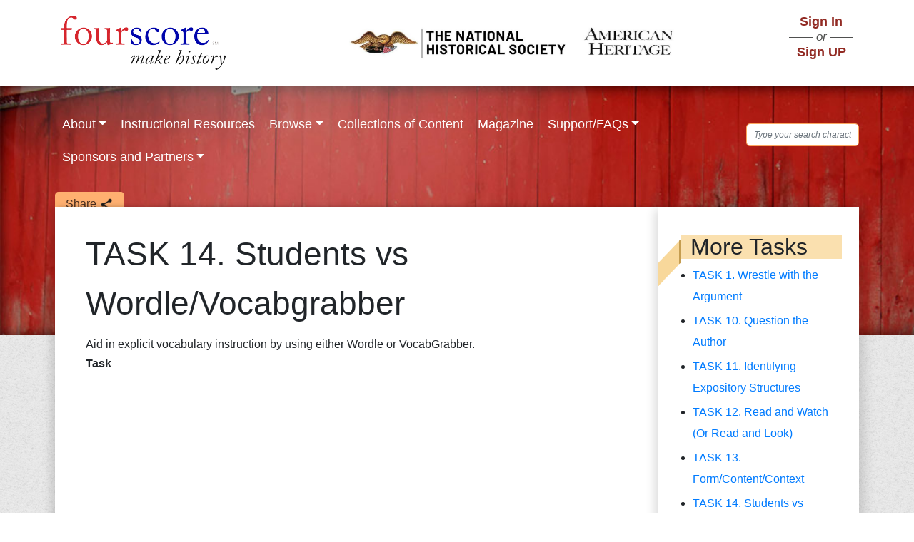

--- FILE ---
content_type: text/html; charset=UTF-8
request_url: https://www.4score.org/tasks-models/task-14-students-vs-wordlevocabgrabber
body_size: 8074
content:
<!DOCTYPE html>
<html lang="en" dir="ltr">
  <head>
    <meta charset="utf-8" />
<meta name="Generator" content="Drupal 9 (https://www.drupal.org)" />
<meta name="MobileOptimized" content="width" />
<meta name="HandheldFriendly" content="true" />
<meta name="viewport" content="width=device-width, initial-scale=1.0" />
<link rel="icon" href="/themes/custom/fourscore/images/4score.ico" type="image/vnd.microsoft.icon" />
<link rel="canonical" href="https://www.4score.org/tasks-models/task-14-students-vs-wordlevocabgrabber" />
<link rel="shortlink" href="https://www.4score.org/node/91" />

    <title>TASK 14. Students vs Wordle/Vocabgrabber | 4score.org</title>
    <link rel="stylesheet" media="all" href="/sites/default/files/css/css_mTrHyfs3kQ5uwb_04m-uDXCbeRAos3g7PaHt0fAxKq0.css" />
<link rel="stylesheet" media="all" href="/sites/default/files/css/css_RDDCylyYeflEWXEraAEgrl2GZIKZCyP8aU1xWta9P8o.css" />
<link rel="stylesheet" media="all" href="https://stackpath.bootstrapcdn.com/bootstrap/4.5.0/css/bootstrap.min.css" />

    
  </head>
  <body class="path-node page-node-type-tasks-and-models">
        <a href="#main-content" class="visually-hidden focusable skip-link">
      Skip to main content
    </a>
    
      <div class="dialog-off-canvas-main-canvas d-flex flex-column h-100" data-off-canvas-main-canvas>
    
<div class="layout-container">

  <header role="banner" class="header_section">
          <div class="header_block container d-flex justify-content-between align-items-center">
        <div class="logo">  <div class="region region-header">
    <div id="block-fourscore-branding" class="block block-system block-system-branding-block">
  
    
  <div class="navbar-brand d-flex align-items-center">

    <a href="/" title="Home" rel="home" class="site-logo d-block">
    <img src="/themes/custom/fourscore/images/logo.png" alt="Home" />
  </a>
  
  <div>
    
      </div>
</div>
</div>

  </div>
</div>
        <div class="logo-middle"><img src="/themes/custom/fourscore/images/ahs_logo.png" alt="ahs logo"></div>
        <div class="sign_in_block ">
          <nav>
            <ul class="list-unstyled">
                          <li class="link sign_in"><a href="/user/login">Sign In</a></li>
              <li class="or text-align-center"><span>or</span></li>
              <li class="link sign_up"><a href="/sign-up">Sign UP</a></li>
                        </ul>
          </nav>
        </div>
      </div>
              <div class="background_banner">
        <div class="banner_section pt-3">
          <div class="menu">  <div class="region region-primary-menu">
    <nav aria-labelledby="block-fourscoreprimarymenu-menu" id="block-fourscoreprimarymenu" class="block block-menu navigation menu--fourscore-primary-menu">
            
  <h5 class="visually-hidden" id="block-fourscoreprimarymenu-menu">Fourscore Primary Menu</h5>
  

        
        <ul data-block="primary_menu" class="nav navbar-nav">
            <li class="nav-item">
      <a href="/page/about-fourscore" class="nav-link dropdown-toggle" data-drupal-link-system-path="node/12">About</a>
                      <ul>
            <li class="nav-item">
      <a href="/page/about-fourscore" class="nav-link" data-drupal-link-system-path="node/12">About Fourscore</a>
          </li>
          <li class="nav-item">
      <a href="https://4score.org/page/what-experts-are-saying-about-fourscore" class="nav-link">What Experts Are Saying About Fourscore</a>
          </li>
          <li class="nav-item">
      <a href="/page/about-american-heritage" class="nav-link" data-drupal-link-system-path="node/23">About American Heritage</a>
          </li>
          <li class="nav-item">
      <a href="/authors-ah" class="nav-link" data-drupal-link-system-path="authors-ah">Authors</a>
          </li>
          <li class="nav-item">
      <a href="http://4score.org/page/advisory-board-history-and-ela-education" class="nav-link">Advisory Board - History and ELA Education</a>
          </li>
          <li class="nav-item">
      <a href="http://4score.org/page/master-teacher-review-panel" class="nav-link">Master Teacher Review Panel</a>
          </li>
          <li class="nav-item">
      <a href="https://4score.org/page/national-historical-society" class="nav-link">The National Historical Society</a>
          </li>
  </ul>
  
          </li>
          <li class="nav-item">
      <a href="/page/instructional-resources" class="nav-link" data-drupal-link-system-path="node/13">Instructional Resources</a>
          </li>
          <li class="nav-item">
      <a href="/content-browse" title="Browse" class="nav-link dropdown-toggle" data-drupal-link-system-path="content-browse">Browse</a>
                      <ul>
            <li class="nav-item">
      <a href="https://4score.org/content-browse" class="nav-link">All Materials</a>
          </li>
          <li class="nav-item">
      <a href="https://4score.org/page/historical-eras" class="nav-link">Browse by Historical Era</a>
          </li>
          <li class="nav-item">
      <a href="https://4score.org/content-browse-results/historical_documents?type_1=historical_documents" title="Historic documents that can be used for teaching, including speeches, legislation, and letters" class="nav-link">Historic Documents</a>
          </li>
          <li class="nav-item">
      <a href="https://4score.org/content-browse-results/articles?type_1=articles_ah" class="nav-link">Essays from American Heritage</a>
          </li>
          <li class="nav-item">
      <a href="https://4score.org/content-browse-results?type_1=historical_images" class="nav-link">Historic Images and Objects</a>
          </li>
  </ul>
  
          </li>
          <li class="nav-item">
      <a href="http://4score.org/page/collections-instructional-content" title="Collections of educational material curated by master teachers" class="nav-link">Collections of Content</a>
          </li>
          <li class="nav-item">
      <a href="/magazine-ah" title="Archive of American Heritage Magazine essays" class="nav-link" data-drupal-link-system-path="magazine-ah">Magazine</a>
          </li>
          <li class="nav-item">
      <a href="/page/supportfaqs" class="nav-link dropdown-toggle" data-drupal-link-system-path="node/17">Support/FAQs</a>
                      <ul>
            <li class="nav-item">
      <a href="http://4score.org/page/questions-about-fourscore-content" class="nav-link">Questions About Fourscore Content</a>
          </li>
          <li class="nav-item">
      <a href="http://4score.org/page/questions-about-access-and-use" class="nav-link">Questions About Access And Use</a>
          </li>
  </ul>
  
          </li>
          <li class="nav-item">
      <a href="https://4score.org/page/sponsors-and-partners" class="nav-link dropdown-toggle">Sponsors and Partners</a>
                      <ul>
            <li class="nav-item">
      <a href="http://4score.org/page/helmsley-charitable-trust" class="nav-link">Helmsley Charitable Trust</a>
          </li>
          <li class="nav-item">
      <a href="https://4score.org/page/diana-davis-spencer-foundation" class="nav-link">The Diana Davis Spencer Foundation</a>
          </li>
          <li class="nav-item">
      <a href="https://4score.org/page/sunrise-foundation" class="nav-link">Sunrise Foundation</a>
          </li>
          <li class="nav-item">
      <a href="https://4score.org/page/national-historical-society" class="nav-link">The National Historical Society</a>
          </li>
  </ul>
  
          </li>
  </ul>
  


  </nav>

  </div>
</div>
          <div class="search"> 
             <form action="/search/node" role="form" id="search-form">
               <div class="form-group"><input name="keys" width="120px" id="txt-search" class="form-control input-lg" type="input" placeholder="Type your search character"> 
               </div>
             </form> 
             <div class="pop-up d-none">
              <div id="filter-records">&nbsp;</div>
              <span class="close-pop font-weight-bold text-dark">X</span>
            </div>
          </div>
        </div>
          <div class="add_to_course align-items-center py-3">
           <div class="share_button">
           <a class="share_icon" href="#share">Share <img src="/themes/custom/fourscore/images/share-icon.png" width="20" height="20" alt="Share Icon"/></a>
            <div class="social_links">
              <a class="facebook-button" rel="noopener" href="https://www.facebook.com/share.php?u=" target="_blank">
                <span class="icon"></span>Facebook
              </a>
              <a rel="noopener" href="https://twitter.com/intent/tweet?url=&text=&hashtags=blog,blogging&via=BlogMycode" target="_blank" class="twitter-button">
                <span class="icon"></span> Twitter
              </a>
              <a rel="noopener" href="mailto:?subject=&body=" target="_blank" class="email-button">
                <span class="icon"></span>Email
              </a>
            </div>
           </div>
           <div class="add_buttons">  
                                   </div>
          </div>
      </div>
      </header>

  <main role="main">
    <a id="main-content" tabindex="-1"></a>      <div class="main_content_primary_block">
                <div class="d-lg-flex d-md-block content_block">
                    <div class="layout-content">
              <div class="region region-content">
    <div data-drupal-messages-fallback class="hidden"></div><div id="block-fourscore-page-title" class="block block-core block-page-title-block">
  
    
      
<h1><span class="field field--name-title field--type-string field--label-hidden">TASK 14. Students vs Wordle/Vocabgrabber</span>
</h1>



  </div>
<div id="block-fourscore-content" class="block block-system block-system-main-block">
  
    
      
<article data-history-node-id="91" role="article" class="node node--type-tasks-and-models node--view-mode-full">

  
    

  
  <div class="node__content">
      <div class="layout layout--twocol">
          <div  class="layout__region layout__region--top">
        <div class="block block-layout-builder block-extra-field-blocknodetasks-and-modelslinks">
  
    
      
  </div>
<div class="block block-layout-builder block-field-blocknodetasks-and-modelsfield-body">
  
    
      
            <div class="clearfix text-formatted field field--name-field-body field--type-text-long field--label-hidden field__item"><p>Aid in explicit vocabulary instruction by using either Wordle or VocabGrabber.</p></div>
      
  </div>

      </div>
    
          <div  class="layout__region layout__region--first">
        <div class="block block-layout-builder block-field-blocknodetasks-and-modelsfield-task-file">
  
    
      
  <div class="field field--name-field-task-file field--type-file field--label-above">
    <div class="field__label">Task</div>
              <div class="field__item"><div class = 'pdf-reader'>
        <div class = "pdf-reader-embed">
        <object id="pdf_reader" data= "https://www.4score.org/sites/default/files/2023-01/Instructional_Task_14.pdf#view=Fit&amp;toolbar=1" type = "application/pdf" width= "400" height= "520">
            <embed src="https://www.4score.org/sites/default/files/2023-01/Instructional_Task_14.pdf#view=Fit&amp;toolbar=1" width= "400 " height= "520" type="application/pdf"><p>  </p>
            </embed>
        </object>
    </div>
    </div>






</div>
          </div>

  </div>

      </div>
    
          <div  class="layout__region layout__region--second">
        <div class="block block-layout-builder block-field-blocknodetasks-and-modelsfield-file-for-model">
  
    
      
  <div class="field field--name-field-file-for-model field--type-file field--label-above">
    <div class="field__label">Model</div>
              <div class="field__item"><div class = 'pdf-reader'>
        <div class = "pdf-reader-embed">
        <object id="pdf_reader" data= "https://www.4score.org/sites/default/files/2023-01/14_Task_Model.pdf#view=Fit&amp;toolbar=1" type = "application/pdf" width= "400" height= "520">
            <embed src="https://www.4score.org/sites/default/files/2023-01/14_Task_Model.pdf#view=Fit&amp;toolbar=1" width= "400 " height= "520" type="application/pdf"><p>  </p>
            </embed>
        </object>
    </div>
    </div>






</div>
          </div>

  </div>

      </div>
    
          <div  class="layout__region layout__region--bottom">
        
      </div>
      </div>

  </div>

</article>

  </div>

  </div>

          </div>                      <aside class="layout-sidebar-second" role="complementary">
                <div class="region region-sidebar-right">
    <div class="views-element-container block block-views block-views-blockmore-tasks-block-1" id="block-views-block-more-tasks-block-1">
  
      <h2>More Tasks</h2>
    
      <div data-block="sidebar_right"><div class="pl-4 view view-more-tasks view-id-more_tasks view-display-id-block_1 js-view-dom-id-3659f45cf7afb087f0feb1574f65a1f82d9170b2a7ac86b3146dbe9163ec75ba">
  
    
      
      <div class="view-content">
      <div class="item-list">
  
  <ul>

          <li><div class="views-field views-field-title"><span class="field-content"><a href="/index.php/tasks-models/task-1-wrestle-argument" hreflang="en">TASK 1. Wrestle with the Argument</a></span></div></li>
          <li><div class="views-field views-field-title"><span class="field-content"><a href="/index.php/tasks-models/task-10-question-author" hreflang="en">TASK 10. Question the Author</a></span></div></li>
          <li><div class="views-field views-field-title"><span class="field-content"><a href="/index.php/tasks-models/task-11-identifying-expository-structures" hreflang="en">TASK 11. Identifying Expository Structures</a></span></div></li>
          <li><div class="views-field views-field-title"><span class="field-content"><a href="/index.php/tasks-models/task-12-read-and-watch-or-read-and-look" hreflang="en">TASK 12. Read and Watch (Or Read and Look)</a></span></div></li>
          <li><div class="views-field views-field-title"><span class="field-content"><a href="/index.php/tasks-models/task-13-formcontentcontext" hreflang="en">TASK 13. Form/Content/Context</a></span></div></li>
          <li><div class="views-field views-field-title"><span class="field-content"><a href="/index.php/tasks-models/task-14-students-vs-wordlevocabgrabber" hreflang="en">TASK 14. Students vs Wordle/Vocabgrabber</a></span></div></li>
          <li><div class="views-field views-field-title"><span class="field-content"><a href="/index.php/tasks-models/task-15-word-matrix" hreflang="en">TASK 15. Word Matrix</a></span></div></li>
          <li><div class="views-field views-field-title"><span class="field-content"><a href="/index.php/tasks-models/task-16-speech" hreflang="en">TASK 16. Speech</a></span></div></li>
          <li><div class="views-field views-field-title"><span class="field-content"><a href="/index.php/tasks-models/task-17-white-out" hreflang="en">TASK 17. White Out</a></span></div></li>
          <li><div class="views-field views-field-title"><span class="field-content"><a href="/index.php/tasks-models/task-18-sow-sew-so-what" hreflang="en">TASK 18. Sow, Sew, So What?</a></span></div></li>
          <li><div class="views-field views-field-title"><span class="field-content"><a href="/index.php/tasks-models/task-19-comparative-analysis" hreflang="en">TASK 19. Comparative Analysis</a></span></div></li>
          <li><div class="views-field views-field-title"><span class="field-content"><a href="/index.php/tasks-models/task-2-one-sentence-summaries" hreflang="en">TASK 2. One Sentence Summaries</a></span></div></li>
          <li><div class="views-field views-field-title"><span class="field-content"><a href="/index.php/tasks-models/task-20-save-last-word" hreflang="en">TASK 20. Save the Last Word</a></span></div></li>
          <li><div class="views-field views-field-title"><span class="field-content"><a href="/index.php/tasks-models/task-21-acrostic-poem" hreflang="en">TASK 21. Acrostic Poem</a></span></div></li>
          <li><div class="views-field views-field-title"><span class="field-content"><a href="/index.php/tasks-models/task-22-structured-academic-controversy" hreflang="en">TASK 22. Structured Academic Controversy</a></span></div></li>
          <li><div class="views-field views-field-title"><span class="field-content"><a href="/index.php/tasks-models/task-23-identifying-claimevidence" hreflang="en">TASK 23. Identifying Claim/Evidence</a></span></div></li>
          <li><div class="views-field views-field-title"><span class="field-content"><a href="/index.php/tasks-models/task-24-qft-question-formulation-technique" hreflang="en">TASK 24. QFT (Question Formulation Technique)</a></span></div></li>
          <li><div class="views-field views-field-title"><span class="field-content"><a href="/index.php/tasks-models/task-25-document-analysissourcing" hreflang="en">TASK 25. Document Analysis/Sourcing</a></span></div></li>
          <li><div class="views-field views-field-title"><span class="field-content"><a href="/index.php/tasks-models/task-3-unpack-points" hreflang="en">TASK 3. Unpack the Points</a></span></div></li>
          <li><div class="views-field views-field-title"><span class="field-content"><a href="/index.php/tasks-models/task-4-explicit-vocabulary-sheet" hreflang="en">TASK 4. Explicit Vocabulary Sheet</a></span></div></li>
          <li><div class="views-field views-field-title"><span class="field-content"><a href="/index.php/tasks-models/task-5-word-choice-matters" hreflang="en">TASK 5. Word Choice Matters</a></span></div></li>
          <li><div class="views-field views-field-title"><span class="field-content"><a href="/index.php/tasks-models/task-6-word-wall" hreflang="en">TASK 6. Word Wall</a></span></div></li>
          <li><div class="views-field views-field-title"><span class="field-content"><a href="/index.php/tasks-models/task-7-close-reading-focus-question" hreflang="en">TASK 7. Close Reading - Focus Question</a></span></div></li>
          <li><div class="views-field views-field-title"><span class="field-content"><a href="/index.php/tasks-models/task-8-analyze-and-compare-author-purpose" hreflang="en">TASK 8. Analyze and Compare Author Purpose</a></span></div></li>
          <li><div class="views-field views-field-title"><span class="field-content"><a href="/index.php/tasks-models/task-9-close-reading-rhetorical-devices" hreflang="en">TASK 9. Close Reading: Rhetorical Devices</a></span></div></li>
    
  </ul>

</div>

    </div>
  
          </div>
</div>

  </div>

  </div>

            </aside>
                  </div>
        <div class="main_content_secondary_block">
                  </div>
      </div>
      <div class="corner"></div>
  </main>

  <footer role="contentinfo" class="footer">
          <div class="page_footer_primary m-auto container pb-3 row">
        <div class="col-md-6">
            <div class="region region-footer-primary">
    <nav aria-labelledby="block-footer-menu" id="block-footer" class="block block-menu navigation menu--footer">
            
  <h5 class="visually-hidden" id="block-footer-menu">Footer</h5>
  

        
        <ul data-block="footer_primary" class="nav navbar-nav">
            <li class="nav-item">
      <a href="http://4score.org/page/about-fourscore" class="nav-link">About</a>
          </li>
          <li class="nav-item">
      <a href="/page/collections-instructional-content" class="nav-link" data-drupal-link-system-path="node/16">Collections</a>
          </li>
          <li class="nav-item">
      <a href="/page/instructional-resources" class="nav-link" data-drupal-link-system-path="node/13">Instructional Resources</a>
          </li>
          <li class="nav-item">
      <a href="/page/sponsors-and-partners" class="nav-link" data-drupal-link-system-path="node/34">Sponsors and Partners</a>
          </li>
          <li class="nav-item">
      <a href="/page/supportfaqs" class="nav-link" data-drupal-link-system-path="node/17">Support</a>
          </li>
          <li class="nav-item">
      <a href="/contact" class="nav-link" data-drupal-link-system-path="contact">Contact</a>
          </li>
  </ul>
  


  </nav>

  </div>

          <div class="ahs-logo"><img src="/themes/custom/fourscore/images/ahs-logo-enh.jpg" alt="NHS logo"></div>
        </div>
        <div class="col-md-6">  <div class="region region-footer-second">
    <div id="block-footerfollowusblock" class="block block-block-content block-block-content6ff26b98-9a8b-43d5-8a21-7be5b37ae1eb">
  
    
        <div class="layout layout--onecol">
    <div  class="layout__region layout__region--content">
      <div class="block block-layout-builder block-field-blockblock-contentbasicbody">
  
    
      
            <div class="clearfix text-formatted field field--name-body field--type-text-with-summary field--label-hidden field__item"><div class="follow_us_block_wrapper"><div class="follow_us_block_wrapper_social_media d-flex"><div class="follow_us"><span>Follow us</span></div><div class="social_media_links"><ul class="d-flex list-unstyled mb-0 pb-1"><li><a href="#"><img src="/themes/custom/fourscore/images/icons/facebook.svg" alt="facebook" /></a></li><li><a href="#"><img src="/themes/custom/fourscore/images/icons/twitter.svg" alt="twitter" /></a></li><li><a href="#"><img src="/themes/custom/fourscore/images/icons/tumblr.svg" alt="tumbler icon" /></a></li><li><a href="#"><img src="/themes/custom/fourscore/images/icons/google-plus.svg" alt="google plus icon" /></a></li><li><a href="#"><img src="/themes/custom/fourscore/images/icons/linkedin-in.svg" alt="linkedin icon" /></a></li><li><a href="#"><img src="/themes/custom/fourscore/images/icons/pinterest.svg" alt="pintrest icon" /></a></li></ul></div></div><div class="follow_us_block_wrapper_slogan"><p>If you don't know history, then you don't know anything. You are leaf that doesn't know it is a part of a tree. -Michael Crichton</p></div></div></div>
      
  </div>

    </div>
  </div>

  </div>

  </div>
</div>
      </div>
              <div class="page_footer_secondary">
        <div class="container">  <div class="region region-footer-secondary">
    <div id="block-fourscorefootercopyrightsblock" class="block block-block-content block-block-content5158d0c8-4c7b-4c41-8070-929708066768">
  
    
        <div class="layout layout--onecol">
    <div  class="layout__region layout__region--content">
      <div class="block block-layout-builder block-field-blockblock-contentbasicbody">
  
    
      
            <div class="clearfix text-formatted field field--name-body field--type-text-with-summary field--label-hidden field__item"><p class="mb-0 py-1">© 2025, National Historical Society</p></div>
      
  </div>

    </div>
  </div>

  </div>
<div id="block-dashboardcustomcss" class="block block-block-content block-block-content3c5c3e0f-ed14-4b45-9ea1-a532f891e5d1">
  
    
        <div class="layout layout--onecol">
    <div  class="layout__region layout__region--content">
      <div class="block block-layout-builder block-field-blockblock-contentbasicbody">
  
    
      
            <div class="clearfix text-formatted field field--name-body field--type-text-with-summary field--label-hidden field__item"><style>
<!--/*--><![CDATA[/* ><!--*/

.layout-sidebar-first .view-id-current_user_block .views-field-edit-user a {
  color: #922b24;
  margin-bottom: 5px;
  display: inline-block;
}
.layout-sidebar-first .view-id-current_user_block .views-field-nothing span {
  display: flex;
  align-items: center;
  flex-wrap: wrap;
  gap: 5px;
}
.layout-sidebar-first
  .view-id-current_user_block
  .views-field-nothing
  span
  p:first-child {
  flex: 0 0 100%;
}
.layout-sidebar-first
  .view-id-current_user_block
  .views-field-nothing
  span
  &amp;amp;gt; p {
  line-height: 1.3;
  padding: 4px 0;
}
.layout-sidebar-first
  .view-id-current_user_block
  .views-label-field-degrees-obtained {
  margin-top: 10px;
  display: inline-block;
}
.layout-sidebar-first .view-id-current_user_block .views-field-field-phone {
  display: flex;
  gap: 5px;
}
.user_dashboard h1,
.user_node-add-school .block-page-title-block h1,
.view-teacher-list-schools h1 {
  background-color: #fae0af;
  line-height: 33px !important;
  min-width: 236px;
  font-size: 2rem !important;
  padding: 1rem;
  box-shadow: rgba(0, 0, 0, 0.45) 0px 25px 20px -20px;
}
.all-classes h2 {
  padding: 5px;
  box-shadow: rgba(0, 0, 0, 0.45) 0px 25px 20px -20px;
  margin-top: 35px;
}
.user_dashboard h1::before,
.all-classes h2:before,
.user_node-add-school .block-page-title-block h1:before {
  content: none !important;
}
.user_dashboard .dashboard_card {
  display: flex;
  flex-direction: column;
  row-gap: 15px;
  margin-top: 20px;
}
.user_dashboard .dashboard_card .cards {
  position: relative;
  border: 0 !important;
  box-shadow: rgba(14, 30, 37, 0.12) 0px 2px 4px 0px,
    rgba(14, 30, 37, 0.32) 0px 2px 16px 0px;
  margin: 0 !important;
}
.layout-sidebar-first
  .view-id-current_user_block
  .views-field-user-picture
  img {
  clip-path: none;
  border-radius: 15px;
  box-shadow: rgba(0, 0, 0, 0.4) 0px 2px 4px,
    rgba(0, 0, 0, 0.3) 0px 7px 13px -3px, rgba(0, 0, 0, 0.2) 0px -3px 0px inset;
}
/* //  my course page css */
.nav-tabs {
  padding-bottom: 2px;
  border: 0;
  box-shadow: rgba(0, 0, 0, 0.25) 0px 25px 50px -12px;
}
.mycourse_tabs .nav-item.nav-link {
  margin-left: 2px;
  border-radius: 0;
  box-shadow: rgba(0, 0, 0, 0.15) 2.4px 2.4px 3.2px;
  margin-right: 5px;
  border: 0;
}
.accordion-ui.views-row h3.ui-accordion-header-active,
.accordion-ui.views-row h3.ui-accordion-header-collapsed {
  border: none !important;
}
.accordion-ui.views-row h3.ui-state-default,
.accordion-ui.views-row h3.ui-state-active,
.accordion-ui.views-row h3.ui-accordion-header {
  border: none !important;
  outline: none !important;
}
.accordion-ui.views-row h3 {
  border: none !important;
  margin-top: 30px;
}
.accordion-ui.views-row h3,
.accordion-ui.views-row h3.ui-accordion-header-active,
.accordion-ui.views-row h3.ui-accordion-header-collapsed,
.accordion-ui.views-row h3.ui-state-default,
.accordion-ui.views-row h3.ui-state-active,
.accordion-ui.views-row h3.ui-state-hover {
  font-size: 20px;
  color: #9f2622;
  font-weight: bold;
  box-shadow: rgba(0, 0, 0, 0.15) 1.95px 1.95px 2.6px;
}
  .main_content_primary_block .content_block .layout-content {
    padding: 20px;
}
@media (min-width: 576px) {
  .user_dashboard .dashboard_card {
    display: flex;
    flex-wrap: wrap;
    flex-direction: row;
    gap: 20px;
  }
}
@media (min-width: 992px) {
  .main_content_primary_block .content_block .layout-content {
    padding: 32px 20px 20px 43px;
}
  .layout-sidebar-first
    .view-id-current_user_block
    .views-field-user-picture
    img {
    width: 100%;
    max-width: calc(100% - 20px);
    height: 250px;
    box-shadow: rgba(0, 0, 0, 0.4) 0px 2px 4px,
      rgba(0, 0, 0, 0.3) 0px 7px 13px -3px,
      rgba(0, 0, 0, 0.2) 0px -3px 0px inset;
  }
}
/*create course popup css*/
.ui-dialog.ui-widget-content {
  padding: 20px;
}
.view-list-classes h1 {
  background-color: #fae0af;
  line-height: 33px !important;
  min-width: 236px;
  font-size: 2rem !important;
  padding: 10px;
  box-shadow: rgba(0, 0, 0, 0.45) 0px 25px 20px -20px;
}
.view-list-classes table.table {
  margin-top: 45px;
}
.view-teacher-list-schools table.table {
    margin-top: 25px;
}
.view-list-classes table.table thead,
.view-teacher-list-schools table.table thead {
  box-shadow: rgba(0, 0, 0, 0.15) 1.95px 1.95px 2.6px;
}
.view-list-classes table.table tr th,
.view-list-classes table.table tbody tr td,
.view-teacher-list-schools table.table tr th,
.view-teacher-list-schools table.table tbody tr td {
  border: 0 !important;
}
.view-teacher-list-schools table.table .dropbutton-wrapper .dropbutton-widget {
  border: 0;
  background: transparent;
}
.user-form .form-actions input[type="submit"],
.user-form .form-actions .button--danger,
.image-widget-data input {
  background-color: #ffb070;
  border: none;
  outline: 0;
  color: #4c3020;
  padding: 10px 20px;
  display: inline-block;
  border-radius: 5px;
}
.user-form .form-actions input[type="submit"]:hover,
.user-form .form-actions .button--danger:hover,
.image-widget-data input:hover {
  background-color: #df6400;
  color: #fff;
}
.user-form .form-actions .button--danger:hover {
  text-decoration: none;
}
.user_node-add-school .view-school-selection {
  box-shadow: rgba(50, 50, 93, 0.25) 0px 2px 5px -1px,
    rgba(0, 0, 0, 0.3) 0px 1px 3px -1px;
}
.view-teacher-list-schools  .view-header {
    text-align: right;
}
.view-teacher-list-schools a.card-button,
.dropbutton-action a {
  text-decoration: none;
  background-color: #ffb070;
  border: none;
  outline: 0;
  color: #4c3020;
  display: inline-block;
  font-weight: 400;
  color: #212529;
  text-align: center;
  vertical-align: middle;
  padding: 0.375rem 0.75rem;
  margin: 5px 0;
  font-size: 1rem;
  line-height: 1.5;
  border-radius: 0.25rem;
  transition: color 0.15s ease-in-out, background-color 0.15s ease-in-out,
    border-color 0.15s ease-in-out, box-shadow 0.15s ease-in-out;
}
.view-teacher-list-schools a.card-button:hover,
.dropbutton-action a:hover {
  background-color: #df6400;
  color: #fff;
}

/*--><!]]>*/
</style></div>
      
  </div>

    </div>
  </div>

  </div>

  </div>
</div>
      </div>
      </footer>

</div>
  </div>

    
    <script type="application/json" data-drupal-selector="drupal-settings-json">{"path":{"baseUrl":"\/","scriptPath":null,"pathPrefix":"","currentPath":"node\/91","currentPathIsAdmin":false,"isFront":false,"currentLanguage":"en"},"pluralDelimiter":"\u0003","suppressDeprecationErrors":true,"ajaxPageState":{"libraries":"bootstrap5\/bootstrap5-js-latest,bootstrap5\/global-styling,classy\/base,classy\/messages,classy\/node,core\/normalize,fourscore\/bootstrap,fourscore\/custom-javascript,fourscore\/global-styling,fourscore_custom\/fourscore_custom,layout_discovery\/onecol,layout_discovery\/twocol,system\/base,views\/views.module","theme":"fourscore","theme_token":null},"ajaxTrustedUrl":[],"user":{"uid":0,"permissionsHash":"7d66cbb6e8654e313e46b9f112c47a45fbe5c6881ffa2d988626fe44b52ca6db"}}</script>
<script src="/sites/default/files/js/js_lNfWP7zX9G_h9ELp7os9HcvmGtXi7PQm4yuka0ULNEM.js"></script>
<script src="https://stackpath.bootstrapcdn.com/bootstrap/4.5.0/js/bootstrap.bundle.min.js"></script>
<script src="/sites/default/files/js/js_EPfV9xmwfcyqADbV9yPpf9RgsXCwdGxD7WIYoxvKoFw.js"></script>

  </body>
</html>


--- FILE ---
content_type: text/css
request_url: https://www.4score.org/sites/default/files/css/css_RDDCylyYeflEWXEraAEgrl2GZIKZCyP8aU1xWta9P8o.css
body_size: 145655
content:
html{font-family:sans-serif;-ms-text-size-adjust:100%;-webkit-text-size-adjust:100%;}body{margin:0;}article,aside,details,figcaption,figure,footer,header,hgroup,main,menu,nav,section,summary{display:block;}audio,canvas,progress,video{display:inline-block;vertical-align:baseline;}audio:not([controls]){display:none;height:0;}[hidden],template{display:none;}a{background-color:transparent;}a:active,a:hover{outline:0;}abbr[title]{border-bottom:1px dotted;}b,strong{font-weight:bold;}dfn{font-style:italic;}h1{font-size:2em;margin:0.67em 0;}mark{background:#ff0;color:#000;}small{font-size:80%;}sub,sup{font-size:75%;line-height:0;position:relative;vertical-align:baseline;}sup{top:-0.5em;}sub{bottom:-0.25em;}img{border:0;}svg:not(:root){overflow:hidden;}figure{margin:1em 40px;}hr{box-sizing:content-box;height:0;}pre{overflow:auto;}code,kbd,pre,samp{font-family:monospace,monospace;font-size:1em;}button,input,optgroup,select,textarea{color:inherit;font:inherit;margin:0;}button{overflow:visible;}button,select{text-transform:none;}button,html input[type="button"],input[type="reset"],input[type="submit"]{-webkit-appearance:button;cursor:pointer;}button[disabled],html input[disabled]{cursor:default;}button::-moz-focus-inner,input::-moz-focus-inner{border:0;padding:0;}input{line-height:normal;}input[type="checkbox"],input[type="radio"]{box-sizing:border-box;padding:0;}input[type="number"]::-webkit-inner-spin-button,input[type="number"]::-webkit-outer-spin-button{height:auto;}input[type="search"]{-webkit-appearance:textfield;box-sizing:content-box;}input[type="search"]::-webkit-search-cancel-button,input[type="search"]::-webkit-search-decoration{-webkit-appearance:none;}fieldset{border:1px solid #c0c0c0;margin:0 2px;padding:0.35em 0.625em 0.75em;}legend{border:0;padding:0;}textarea{overflow:auto;}optgroup{font-weight:bold;}table{border-collapse:collapse;border-spacing:0;}td,th{padding:0;}
@media (min--moz-device-pixel-ratio:0){summary{display:list-item;}}
.action-links{margin:1em 0;padding:0;list-style:none;}[dir="rtl"] .action-links{margin-right:0;}.action-links li{display:inline-block;margin:0 0.3em;}.action-links li:first-child{margin-left:0;}[dir="rtl"] .action-links li:first-child{margin-right:0;margin-left:0.3em;}.button-action{display:inline-block;padding:0.2em 0.5em 0.3em;text-decoration:none;line-height:160%;}.button-action:before{margin-left:-0.1em;padding-right:0.2em;content:"+";font-weight:900;}[dir="rtl"] .button-action:before{margin-right:-0.1em;margin-left:0;padding-right:0;padding-left:0.2em;}
.breadcrumb{padding-bottom:0.5em;}.breadcrumb ol{margin:0;padding:0;}[dir="rtl"] .breadcrumb ol{margin-right:0;}.breadcrumb li{display:inline;margin:0;padding:0;list-style-type:none;}.breadcrumb li:before{content:" \BB ";}.breadcrumb li:first-child:before{content:none;}
.collapse-processed > summary{padding-right:0.5em;padding-left:0.5em;}.collapse-processed > summary:before{float:left;width:1em;height:1em;content:"";background:url(/core/misc/menu-expanded.png) 0 100% no-repeat;}[dir="rtl"] .collapse-processed > summary:before{float:right;background-position:100% 100%;}.collapse-processed:not([open]) > summary:before{-ms-transform:rotate(-90deg);-webkit-transform:rotate(-90deg);transform:rotate(-90deg);background-position:25% 35%;}[dir="rtl"] .collapse-processed:not([open]) > summary:before{-ms-transform:rotate(90deg);-webkit-transform:rotate(90deg);transform:rotate(90deg);background-position:75% 35%;}
.container-inline label:after,.container-inline .label:after{content:":";}.form-type-radios .container-inline label:after,.form-type-checkboxes .container-inline label:after{content:"";}.form-type-radios .container-inline .form-type-radio,.form-type-checkboxes .container-inline .form-type-checkbox{margin:0 1em;}.container-inline .form-actions,.container-inline.form-actions{margin-top:0;margin-bottom:0;}
details{margin-top:1em;margin-bottom:1em;border:1px solid #ccc;}details > .details-wrapper{padding:0.5em 1.5em;}summary{padding:0.2em 0.5em;cursor:pointer;}
.exposed-filters .filters{float:left;margin-right:1em;}[dir="rtl"] .exposed-filters .filters{float:right;margin-right:0;margin-left:1em;}.exposed-filters .form-item{margin:0 0 0.1em 0;padding:0;}.exposed-filters .form-item label{float:left;width:10em;font-weight:normal;}[dir="rtl"] .exposed-filters .form-item label{float:right;}.exposed-filters .form-select{width:14em;}.exposed-filters .current-filters{margin-bottom:1em;}.exposed-filters .current-filters .placeholder{font-weight:bold;font-style:normal;}.exposed-filters .additional-filters{float:left;margin-right:1em;}[dir="rtl"] .exposed-filters .additional-filters{float:right;margin-right:0;margin-left:1em;}
.field__label{font-weight:bold;}.field--label-inline .field__label,.field--label-inline .field__items{float:left;}.field--label-inline .field__label,.field--label-inline > .field__item,.field--label-inline .field__items{padding-right:0.5em;}[dir="rtl"] .field--label-inline .field__label,[dir="rtl"] .field--label-inline .field__items{padding-right:0;padding-left:0.5em;}.field--label-inline .field__label::after{content:":";}
form .field-multiple-table{margin:0;}form .field-multiple-table .field-multiple-drag{width:30px;padding-right:0;}[dir="rtl"] form .field-multiple-table .field-multiple-drag{padding-left:0;}form .field-multiple-table .field-multiple-drag .tabledrag-handle{padding-right:0.5em;}[dir="rtl"] form .field-multiple-table .field-multiple-drag .tabledrag-handle{padding-right:0;padding-left:0.5em;}form .field-add-more-submit{margin:0.5em 0 0;}.form-item,.form-actions{margin-top:1em;margin-bottom:1em;}tr.odd .form-item,tr.even .form-item{margin-top:0;margin-bottom:0;}.form-composite > .fieldset-wrapper > .description,.form-item .description{font-size:0.85em;}label.option{display:inline;font-weight:normal;}.form-composite > legend,.label{display:inline;margin:0;padding:0;font-size:inherit;font-weight:bold;}.form-checkboxes .form-item,.form-radios .form-item{margin-top:0.4em;margin-bottom:0.4em;}.form-type-radio .description,.form-type-checkbox .description{margin-left:2.4em;}[dir="rtl"] .form-type-radio .description,[dir="rtl"] .form-type-checkbox .description{margin-right:2.4em;margin-left:0;}.marker{color:#e00;}.form-required:after{display:inline-block;width:6px;height:6px;margin:0 0.3em;content:"";vertical-align:super;background-image:url(/core/misc/icons/ee0000/required.svg);background-repeat:no-repeat;background-size:6px 6px;}abbr.tabledrag-changed,abbr.ajax-changed{border-bottom:none;}.form-item input.error,.form-item textarea.error,.form-item select.error{border:2px solid red;}.form-item--error-message:before{display:inline-block;width:14px;height:14px;content:"";vertical-align:sub;background:url(/core/misc/icons/e32700/error.svg) no-repeat;background-size:contain;}
.icon-help{padding:1px 0 1px 20px;background:url(/core/misc/help.png) 0 50% no-repeat;}[dir="rtl"] .icon-help{padding:1px 20px 1px 0;background-position:100% 50%;}.feed-icon{display:block;overflow:hidden;width:16px;height:16px;text-indent:-9999px;background:url(/core/misc/feed.svg) no-repeat;}
.form--inline .form-item{float:left;margin-right:0.5em;}[dir="rtl"] .form--inline .form-item{float:right;margin-right:0;margin-left:0.5em;}[dir="rtl"] .views-filterable-options-controls .form-item{margin-right:2%;}.form--inline .form-item-separator{margin-top:2.3em;margin-right:1em;margin-left:0.5em;}[dir="rtl"] .form--inline .form-item-separator{margin-right:0.5em;margin-left:1em;}.form--inline .form-actions{clear:left;}[dir="rtl"] .form--inline .form-actions{clear:right;}
.item-list .title{font-weight:bold;}.item-list ul{margin:0 0 0.75em 0;padding:0;}.item-list li{margin:0 0 0.25em 1.5em;padding:0;}[dir="rtl"] .item-list li{margin:0 1.5em 0.25em 0;}.item-list--comma-list{display:inline;}.item-list--comma-list .item-list__comma-list,.item-list__comma-list li,[dir="rtl"] .item-list--comma-list .item-list__comma-list,[dir="rtl"] .item-list__comma-list li{margin:0;}
ul.inline,ul.links.inline{display:inline;padding-left:0;}[dir="rtl"] ul.inline,[dir="rtl"] ul.links.inline{padding-right:0;padding-left:15px;}ul.inline li{display:inline;padding:0 0.5em;list-style-type:none;}ul.links a.is-active{color:#000;}
ul.menu{margin-left:1em;padding:0;list-style:none outside;text-align:left;}[dir="rtl"] ul.menu{margin-right:1em;margin-left:0;text-align:right;}.menu-item--expanded{list-style-type:circle;list-style-image:url(/core/misc/menu-expanded.png);}.menu-item--collapsed{list-style-type:disc;list-style-image:url(/core/misc/menu-collapsed.png);}[dir="rtl"] .menu-item--collapsed{list-style-image:url(/core/misc/menu-collapsed-rtl.png);}.menu-item{margin:0;padding-top:0.2em;}ul.menu a.is-active{color:#000;}
.more-link{display:block;text-align:right;}[dir="rtl"] .more-link{text-align:left;}
.pager__items{clear:both;text-align:center;}.pager__item{display:inline;padding:0.5em;}.pager__item.is-active{font-weight:bold;}
tr.drag{background-color:#fffff0;}tr.drag-previous{background-color:#ffd;}body div.tabledrag-changed-warning{margin-bottom:0.5em;}
tr.selected td{background:#ffc;}td.checkbox,th.checkbox{text-align:center;}[dir="rtl"] td.checkbox,[dir="rtl"] th.checkbox{text-align:center;}
th.is-active img{display:inline;}td.is-active{background-color:#ddd;}
.form-textarea-wrapper textarea{display:block;box-sizing:border-box;width:100%;margin:0;}
.ui-dialog--narrow{max-width:500px;}@media screen and (max-width:600px){.ui-dialog--narrow{min-width:95%;max-width:95%;}}
.messages{padding:15px 20px 15px 35px;word-wrap:break-word;border:1px solid;border-width:1px 1px 1px 0;border-radius:2px;background:no-repeat 10px 17px;overflow-wrap:break-word;}[dir="rtl"] .messages{padding-right:35px;padding-left:20px;text-align:right;border-width:1px 0 1px 1px;background-position:right 10px top 17px;}.messages + .messages{margin-top:1.538em;}.messages__list{margin:0;padding:0;list-style:none;}.messages__item + .messages__item{margin-top:0.769em;}.messages--status{color:#325e1c;border-color:#c9e1bd #c9e1bd #c9e1bd transparent;background-color:#f3faef;background-image:url(/core/misc/icons/73b355/check.svg);box-shadow:-8px 0 0 #77b259;}[dir="rtl"] .messages--status{margin-left:0;border-color:#c9e1bd transparent #c9e1bd #c9e1bd;box-shadow:8px 0 0 #77b259;}.messages--warning{color:#734c00;border-color:#f4daa6 #f4daa6 #f4daa6 transparent;background-color:#fdf8ed;background-image:url(/core/misc/icons/e29700/warning.svg);box-shadow:-8px 0 0 #e09600;}[dir="rtl"] .messages--warning{border-color:#f4daa6 transparent #f4daa6 #f4daa6;box-shadow:8px 0 0 #e09600;}.messages--error{color:#a51b00;border-color:#f9c9bf #f9c9bf #f9c9bf transparent;background-color:#fcf4f2;background-image:url(/core/misc/icons/e32700/error.svg);box-shadow:-8px 0 0 #e62600;}[dir="rtl"] .messages--error{border-color:#f9c9bf transparent #f9c9bf #f9c9bf;box-shadow:8px 0 0 #e62600;}.messages--error p.error{color:#a51b00;}
.progress__track{border-color:#b3b3b3;border-radius:10em;background-color:#f2f1eb;background-image:-webkit-linear-gradient(#e7e7df,#f0f0f0);background-image:linear-gradient(#e7e7df,#f0f0f0);box-shadow:inset 0 1px 3px hsla(0,0%,0%,0.16);}.progress__bar{height:16px;margin-top:-1px;margin-left:-1px;padding:0 1px;-webkit-transition:width 0.5s ease-out;transition:width 0.5s ease-out;-webkit-animation:animate-stripes 3s linear infinite;-moz-animation:animate-stripes 3s linear infinite;border:1px #07629a solid;border-radius:10em;background:#057ec9;background-image:-webkit-linear-gradient(top,rgba(0,0,0,0),rgba(0,0,0,0.15)),-webkit-linear-gradient(left top,#0094f0 0%,#0094f0 25%,#007ecc 25%,#007ecc 50%,#0094f0 50%,#0094f0 75%,#0094f0 100%);background-image:linear-gradient(to bottom,rgba(0,0,0,0),rgba(0,0,0,0.15)),linear-gradient(to right bottom,#0094f0 0%,#0094f0 25%,#007ecc 25%,#007ecc 50%,#0094f0 50%,#0094f0 75%,#0094f0 100%);background-size:40px 40px;}[dir="rtl"] .progress__bar{margin-right:-1px;margin-left:0;-webkit-animation-direction:reverse;-moz-animation-direction:reverse;animation-direction:reverse;}@media screen and (prefers-reduced-motion:reduce){.progress__bar{-webkit-transition:none;transition:none;-webkit-animation:none;-moz-animation:none;}}@-webkit-keyframes animate-stripes{0%{background-position:0 0,0 0;}100%{background-position:0 0,-80px 0;}}@-ms-keyframes animate-stripes{0%{background-position:0 0,0 0;}100%{background-position:0 0,-80px 0;}}@keyframes animate-stripes{0%{background-position:0 0,0 0;}100%{background-position:0 0,-80px 0;}}
.node--unpublished{background-color:#fff4f4;}
*,*::after,*::before{margin:0;padding:0;}*{box-sizing:border-box;}main{background:url(/themes/custom/fourscore/images/background-gray-pattern.png);}h1{text-align:left !important;font-size:46px !important;font-weight:400 !important;line-height:1.5 !important;}p{margin-bottom:0 !important;line-height:30px;}ol,ul{box-sizing:border-box;padding:15px 0 15px 32px;}ol li,ul li{line-height:30px;}.header_block img{width:100%;max-width:100%;}@media (max-width:991px){.header_block{max-width:95% !important;}}@media (min-width:1440px){.header_block{max-width:70% !important;}}@media (max-width:991px){.header_block .logo{flex:0 0 20%;}}.header_block .sign_in_block{text-align:center;}@media (max-width:991px){.header_block .sign_in_block{flex:0 0 20%;text-align:center;}}.header_block .sign_in_block nav ul .or{width:90px;text-align:center;border-bottom:1px solid #4F504F;line-height:0.099rem;max-width:100%;margin:5px auto;}.header_block .sign_in_block nav ul .or span{background-color:#fff;padding:0 5px;font-size:17px;font-style:italic;color:#4f504f;}.footer{background-color:#C2C2C2;}@media (max-width:991px){.footer .page_footer_primary{max-width:92% !important;}}@media (min-width:1440px){.footer .page_footer_primary{max-width:1280px !important;}}.footer .page_footer_secondary{background-color:#252525;color:#ffffff;}@media (max-width:991px){.footer .page_footer_secondary .container{max-width:92% !important;}}@media (min-width:1440px){.footer .page_footer_secondary .container{max-width:70% !important;}}.footer .region-footer-primary .menu--footer{display:inline-block;border-bottom:1px solid #D8D8D8;margin-bottom:10px;}.footer .region-footer-primary .menu--footer ul{-webkit-box-orient:horizontal;-webkit-box-direction:normal;-webkit-flex-direction:row;-ms-flex-direction:row;flex-direction:row;padding-top:32px;padding-bottom:10px;}.footer .region-footer-primary .menu--footer ul li:not(:last-child){border-right:2px solid #9e9090;}.footer .region-footer-primary .menu--footer ul li a{padding:0 6px 0 !important;font-size:14px;color:#4d4d4d;line-height:1.3;}.footer .follow_us_block_wrapper{padding-left:24px;}.footer .follow_us_block_wrapper .follow_us_block_wrapper_social_media{border-bottom:1px solid #D8D8D8;padding-bottom:4px;padding-top:1rem;display:block !important;text-align:center;}@media (min-width:576px) and (max-width:767px){.footer .follow_us_block_wrapper .follow_us_block_wrapper_social_media{display:flex !important;}}@media (min-width:768px){.footer .follow_us_block_wrapper .follow_us_block_wrapper_social_media{display:flex !important;text-align:unset;padding-top:0;}}.footer .follow_us_block_wrapper .follow_us_block_wrapper_social_media .follow_us{background:#ffffff;display:inline-block;height:42px;margin-top:15px;position:relative;width:128px;text-align:center;border-top:1px;padding-top:13px;top:-21px;box-shadow:0px -1px 14px 1px #605c5c99;}.footer .follow_us_block_wrapper .follow_us_block_wrapper_social_media .follow_us:after{content:"";background-color:#ffffff;height:24px;left:0;position:absolute;top:42px;width:100%;transform:rotate(180deg);clip-path:polygon(50% 0%,0% 100%,100% 100%);}.footer .follow_us_block_wrapper .follow_us_block_wrapper_social_media .follow_us::before{background:linear-gradient(-45deg,#ffffff 16px,transparent 0),linear-gradient(45deg,#ffffff 16px,transparent 0);background-repeat:repeat-x;background-size:7px 46px;content:" ";display:block;position:absolute;bottom:0px;left:0px;width:100%;height:32px;top:-27px;}.footer .follow_us_block_wrapper .follow_us_block_wrapper_social_media .follow_us span{border-top:1px solid;border-bottom:1px solid;padding:3px 0;text-transform:uppercase;color:#d03030e3;font-size:16px;}.footer .follow_us_block_wrapper .follow_us_block_wrapper_social_media .social_media_links{display:flex;justify-content:center;}@media (min-width:576px) and (max-width:767px){.footer .follow_us_block_wrapper .follow_us_block_wrapper_social_media .social_media_links{margin-left:auto;}}@media (min-width:768px){.footer .follow_us_block_wrapper .follow_us_block_wrapper_social_media .social_media_links{flex:0 0 65%;max-width:65%;margin-left:auto;}}@media (min-width:992px){.footer .follow_us_block_wrapper .follow_us_block_wrapper_social_media .social_media_links{flex:0 0 75%;max-width:75%;}}.footer .follow_us_block_wrapper .follow_us_block_wrapper_social_media .social_media_links ul{display:flex;flex-wrap:wrap;}@media (min-width:768px){.footer .follow_us_block_wrapper .follow_us_block_wrapper_social_media .social_media_links ul{justify-content:end;flex-wrap:nowrap;}}.footer .follow_us_block_wrapper .follow_us_block_wrapper_social_media .social_media_links ul li a img{width:30px;height:30px;border-radius:50%;display:block;margin-right:10px;}.background_banner{background-image:url(/themes/custom/fourscore/images/header-background.jpg);background-repeat:no-repeat;background-size:cover;}@media (min-width:1200px){.background_banner{height:350px;}}.background_banner .banner_section{max-width:94%;margin:0 auto;display:-webkit-box;display:-ms-flexbox;display:-webkit-flex;display:flex;flex-direction:column-reverse;align-items:start;}@media (min-width:1024px){.background_banner .banner_section{max-width:94%;-webkit-box-pack:justify;-webkit-justify-content:space-between;-ms-flex-pack:justify;justify-content:space-between;flex-direction:initial;align-items:center;}}@media (min-width:1200px){.background_banner .banner_section{max-width:88%;}}@media (min-width:1440px){.background_banner .banner_section{max-width:1280px;}}.background_banner .banner_section .menu{-webkit-box-flex:1;-webkit-flex:1 1 auto;-ms-flex:1 1 auto;flex:1 1 auto;width:auto;}.background_banner .banner_section .menu .menu--fourscore-primary-menu{display:none;}@media (min-width:768px){.background_banner .banner_section .menu .menu--fourscore-primary-menu{display:block;}}.background_banner .banner_section .menu .menu--mobile-header-menu{display:block;}@media (min-width:768px){.background_banner .banner_section .menu .menu--mobile-header-menu{display:none;}}.background_banner .banner_section #block-fourscoreprimarymenu ul.navbar-nav,.background_banner .banner_section #block-mobileheadermenu ul.navbar-nav{-webkit-box-orient:horizontal;-webkit-box-direction:normal;-webkit-flex-direction:row;-ms-flex-direction:row;flex-direction:row;position:relative;}.background_banner .banner_section #block-fourscoreprimarymenu ul.navbar-nav li,.background_banner .banner_section #block-mobileheadermenu ul.navbar-nav li{padding:0 7px;font-size:17px;}@media (min-width:1024px){.background_banner .banner_section #block-fourscoreprimarymenu ul.navbar-nav li,.background_banner .banner_section #block-mobileheadermenu ul.navbar-nav li{padding:0 10px;font-size:18px;}}.background_banner .banner_section #block-fourscoreprimarymenu ul.navbar-nav li a,.background_banner .banner_section #block-mobileheadermenu ul.navbar-nav li a{color:#ffffff;}.background_banner .banner_section #block-fourscoreprimarymenu ul.navbar-nav li:hover ul,.background_banner .banner_section #block-mobileheadermenu ul.navbar-nav li:hover ul{display:block;transition:0.3s;}.background_banner .banner_section #block-fourscoreprimarymenu ul.navbar-nav li ul,.background_banner .banner_section #block-mobileheadermenu ul.navbar-nav li ul{display:none;position:absolute;z-index:99;list-style:none;background:#fff;padding:0;-webkit-box-shadow:-1px 2px 8px -2px #605c5c73;-moz-box-shadow:-1px 2px 8px -2px #605c5c73;box-shadow:-1px 2px 8px -2px #605c5c73;}.background_banner .banner_section #block-fourscoreprimarymenu ul.navbar-nav li ul li,.background_banner .banner_section #block-mobileheadermenu ul.navbar-nav li ul li{padding:0;}.background_banner .banner_section #block-fourscoreprimarymenu ul.navbar-nav li ul li a,.background_banner .banner_section #block-mobileheadermenu ul.navbar-nav li ul li a{color:#000000 !important;padding:10px 25px;}.background_banner .banner_section #block-fourscoreprimarymenu ul.navbar-nav li ul li a:hover,.background_banner .banner_section #block-mobileheadermenu ul.navbar-nav li ul li a:hover{color:#ffffff !important;background-color:#ffb070;}.background_banner .banner_section #block-fourscoreprimarymenu ul.navbar-nav li ul li:hover ul,.background_banner .banner_section #block-mobileheadermenu ul.navbar-nav li ul li:hover ul{display:block !important;}.background_banner .banner_section #block-fourscoreprimarymenu ul.navbar-nav li ul li ul,.background_banner .banner_section #block-mobileheadermenu ul.navbar-nav li ul li ul{display:none !important;width:100%;transition:display 0.3s ease;}.background_banner .banner_section .search{padding-bottom:16px;}@media (max-width:991px){.background_banner .banner_section .search{width:100%;max-width:100%;}}.background_banner .banner_section .search form .input-wrapper{display:flex;align-items:center;}.background_banner .banner_section .search form .input-wrapper .input{border:1px solid #fca55e;border-radius:5px 0 0 5px;font-size:12px;font-style:italic;padding:4px 10px;width:100%;max-width:100%;}@media (min-width:1024px){.background_banner .banner_section .search form .input-wrapper .input{max-width:120px;}}@media (min-width:1200px){.background_banner .banner_section .search form .input-wrapper .input{max-width:160px;}}.background_banner .banner_section .search form .input-wrapper .submit{width:33px;background-image:url(/themes/custom/fourscore/images/button-search.png);height:27px;border:0;border-radius:0 5px 5px 0;}.background_banner .add_to_course{display:-webkit-box;display:-ms-flexbox;display:-webkit-flex;display:flex;-webkit-box-pack:justify;-webkit-justify-content:space-between;-ms-flex-pack:justify;justify-content:space-between;max-width:94%;margin:0 auto;}@media (min-width:1200px){.background_banner .add_to_course{max-width:88%;}}@media (min-width:1440px){.background_banner .add_to_course{max-width:1280px;}}.background_banner .add_to_course .share_button a{background-color:#ffb070;border:none;outline:0;color:#4c3020;padding:8px 15px;border-radius:5px;text-decoration:none;}.background_banner .add_to_course .share_button a:hover{background-color:#df6400;color:#fff;}.background_banner .add_to_course .share_button a:hover{text-decoration:none;}.background_banner .add_to_course .add_buttons .add_course:not(:last-child){color:#9f2622;display:inline-block;padding:5px 10px;text-decoration:none;position:relative;font-weight:bold;color:#ffffff;}.background_banner .add_to_course .add_buttons .add_course:not(:last-child):hover{text-decoration:none;}.background_banner .add_to_course .add_buttons .add_course:not(:last-child):hover::after{content:'';position:absolute;left:0;bottom:4px;width:90%;border-bottom:2px solid #9f2622;}.background_banner .add_to_course .add_buttons .add_course:not(:last-child):hover::after{left:6%;border-bottom:2px solid #ffffff;}.background_banner .add_to_course .add_buttons .add_course-btn{background-color:#ffb070;border:none;outline:0;color:#4c3020;padding:8px 15px;border-radius:5px;text-decoration:none;}.background_banner .add_to_course .add_buttons .add_course-btn:hover{background-color:#df6400;color:#fff;}.background_banner .add_to_course .add_buttons .add_course-btn:hover{text-decoration:none;}.link a{font-weight:bold;font-size:18px;}.link a:link,.link a:visited{color:#922b24;text-decoration:none;-webkit-transition:color 0.2s ease-in-out,background-color 0.2s ease-in-out;-moz-transition:color 0.2s ease-in-out,background-color 0.2s ease-in-out;-o-transition:color 0.2s ease-in-out,background-color 0.2s ease-in-out;transition:color 0.2s ease-in-out,background-color 0.2s ease-in-out;}.link a:link:hover,.link a:visited:hover{color:#ffffff;background-color:#ffb070;}.forescore-button{background-color:#ffb070;border:0 none;color:#4c3020;font-size:14px;font-weight:bold;-webkit-border-radius:5px;-moz-border-radius:5px;-ms-border-radius:5px;-o-border-radius:5px;border-radius:5px;-webkit-transition:all 0.2s ease-in-out;-moz-transition:all 0.2s ease-in-out;-o-transition:all 0.2s ease-in-out;transition:all 0.2s ease-in-out;margin-top:10px;margin-bottom:34px;max-width:100%;display:inline-block;padding:8px 0;}.forescore-button a{color:#4c3020;font-size:14px;padding:15px 20px;text-decoration:none;}.forescore-button a:hover{background-color:#df6400;color:white;-webkit-border-radius:5px;-moz-border-radius:5px;-ms-border-radius:5px;-o-border-radius:5px;border-radius:5px;text-decoration:none;}.alert-dismissible{padding-right:9px !important;}button.btn-close:after{display:inline-block;content:"\00d7";padding:0px 7px;background:#c3e6cb;}button.btn-close{border:1px solid;font-weight:bold;float:right;}.user_login-page .buttons-container a{display:block;text-decoration:none;font-size:16px;font-weight:bold;padding:12px 24px;border-radius:6px;transition:all 0.3s ease;margin:10px 0;text-align:center;}.user_login-page .buttons-container a.facebook-button{background-color:#4267B2;color:#fff;border:none;}.user_login-page .buttons-container a.facebook-button:hover{background-color:#2d4373;text-decoration:none;}.user_login-page .buttons-container a.edmodo-button{background-color:#1DA1F2;color:#fff;border:none;}.user_login-page .buttons-container a.edmodo-button:hover{background-color:#186ea3ed;text-decoration:none;}.user_login-page .buttons-container a.google-button{background-color:#F2F2F2;color:#1F1F1F;border:none;}.user_login-page .buttons-container a.google-button:hover{background-color:#cac8c8;color:#393939;text-decoration:none;}.user_login-page .buttons-container a.facebook-button .icon{display:inline-block;width:20px;height:20px;margin-right:5px;vertical-align:middle;background-image:url(/themes/custom/fourscore/images/facebook.png);background-repeat:no-repeat;background-size:cover;}.user_login-page .buttons-container a.google-button .icon{display:inline-block;width:20px;height:20px;margin-right:5px;vertical-align:middle;background-image:url(/themes/custom/fourscore/images/google-color-icon.png);background-repeat:no-repeat;background-size:cover;}.user_login-page .buttons-container a.edmodo-button .icon{display:inline-block;width:20px;height:20px;margin-right:5px;vertical-align:middle;background-image:url(/themes/custom/fourscore/images/icons-edmodo.png);background-repeat:no-repeat;background-size:cover;}.user_login-page h2{font-size:18px;color:#9f2622;line-height:1.4;}.user_login-page .signup_here{text-align:center;}.user_login-page .signup_here .sign-up-btn{display:inline-block;background-color:#ffb070;border:none;outline:0;color:#4c3020;padding:8px 15px;border-radius:5px;text-decoration:none;margin:15px 0;}.user_login-page .signup_here .sign-up-btn:hover{background-color:#df6400;color:#fff;}.user_login-page .signup_here .sign-up-btn:hover{text-decoration:none;}.user_login-page .signup_here img{display:block;width:100%;height:auto;}@media (min-width:576px){.user_login-page .signup_here img{height:300px;object-fit:contain;}}.share_button{position:relative;}.share_button .social_links{display:none;position:absolute;top:100%;left:0;transform:translateY(15px);background-color:#fff;padding:20px;border-radius:5px;box-shadow:0 0 10px rgba(0,0,0,0.3);z-index:1;width:300px;}.share_button .social_links a{display:block;text-decoration:none;font-size:16px;font-weight:bold;padding:12px 24px;border-radius:6px;transition:all 0.3s ease;margin:10px 0;text-align:center;}.share_button .social_links a.facebook-button{background-color:#4267B2;color:#fff;border:none;}.share_button .social_links a.facebook-button:hover{background-color:#2d4373;text-decoration:none;}.share_button .social_links a.facebook-button .icon{display:inline-block;width:20px;height:20px;margin-right:5px;vertical-align:middle;background-image:url(/themes/custom/fourscore/images/facebook.png);background-repeat:no-repeat;background-size:cover;}.share_button .social_links a.twitter-button{background-color:#1DA1F2;color:#fff;border:none;}.share_button .social_links a.twitter-button:hover{background-color:#186ea3ed;text-decoration:none;}.share_button .social_links a.twitter-button .icon{display:inline-block;width:20px;height:20px;margin-right:5px;vertical-align:middle;background-image:url(/themes/custom/fourscore/images/twitter-icon.png);background-repeat:no-repeat;background-size:cover;}.share_button .social_links a.email-button{background-color:#eeeeee;color:#000;border:none;}.share_button .social_links a.email-button:hover{background-color:#d9d9d9ed;text-decoration:none;color:#000;}.share_button .social_links a.email-button .icon{display:inline-block;width:20px;height:20px;margin-right:5px;vertical-align:middle;background-image:url(/themes/custom/fourscore/images/email-icon.png);background-repeat:no-repeat;background-size:cover;}.share_button .social_links.open{display:block;}.share_button .social_links a{display:block;color:#333;text-decoration:none;margin-bottom:10px;}.share_button .social_links a:last-child{margin-bottom:0;}@media (min-width:576px) and (max-width:767px){.carousel-multiple .carousel-item.active,.carousel-multiple .carousel-item-next,.carousel-multiple .carousel-item-prev{display:flex;}.carousel-multiple .carousel-inner{overflow:visible;}.carousel-multiple .carousel-inner .carousel-item{margin-right:inherit;}.carousel-multiple .carousel-inner .carousel-item.active + .carousel-item + .carousel-item,.carousel-multiple .carousel-inner .carousel-item.active + .carousel-item{display:flex;}.carousel-multiple .carousel-inner .carousel-item.active:not(.carousel-item-right):not(.carousel-item-left){transition:none;}.carousel-multiple .carousel-inner .carousel-item.active:not(.carousel-item-right):not(.carousel-item-left) + .carousel-item{transition:none;}.carousel-multiple .carousel-inner .carousel-item.active + .carousel-item + .carousel-item{position:absolute;top:0;right:-50%;z-index:-1;display:flex;visibility:visible;height:100%;}.carousel-multiple .carousel-inner .carousel-item-next,.carousel-multiple .carousel-inner .carousel-item-prev{position:relative;transform:translate3d(0,0,0);}.carousel-multiple .carousel-inner .carousel-item-prev.carousel-item-right{position:absolute;top:0;right:100%;z-index:-1;display:flex;visibility:visible;height:100%;transform:translate3d(100%,0,0);}.carousel-multiple .active.carousel-item-left + .carousel-item-next.carousel-item-left{position:relative;transform:translate3d(-100%,0,0);visibility:visible;}.carousel-multiple .carousel-item-next.carousel-item-left + .carousel-item + .carousel-item,.carousel-multiple .carousel-item-next.carousel-item-left + .carousel-item{position:relative;transform:translate3d(-100%,0,0);visibility:visible;}.carousel-multiple .active.carousel-item-right + .carousel-item-prev.carousel-item-right{position:relative;transform:translate3d(100%,0,0);display:flex;visibility:visible;}.carousel-multiple .carousel-item-prev.carousel-item-right + .carousel-item + .carousel-item,.carousel-multiple .carousel-item-prev.carousel-item-right + .carousel-item{position:relative;transform:translate3d(100%,0,0);display:flex;visibility:visible;}}@media (min-width:768px) and (max-width:991px){.carousel-multiple .carousel-item.active,.carousel-multiple .carousel-item-next,.carousel-multiple .carousel-item-prev{display:flex;}.carousel-multiple .carousel-inner{overflow:visible;}.carousel-multiple .carousel-inner .carousel-item{margin-right:inherit;}.carousel-multiple .carousel-inner .carousel-item.active + .carousel-item + .carousel-item + .carousel-item,.carousel-multiple .carousel-inner .carousel-item.active + .carousel-item + .carousel-item,.carousel-multiple .carousel-inner .carousel-item.active + .carousel-item{display:flex;}.carousel-multiple .carousel-inner .carousel-item.active:not(.carousel-item-right):not(.carousel-item-left){transition:none;}.carousel-multiple .carousel-inner .carousel-item.active:not(.carousel-item-right):not(.carousel-item-left) + .carousel-item + .carousel-item,.carousel-multiple .carousel-inner .carousel-item.active:not(.carousel-item-right):not(.carousel-item-left) + .carousel-item{transition:none;}.carousel-multiple .carousel-inner .carousel-item.active + .carousel-item + .carousel-item + .carousel-item{position:absolute;top:0;right:-33.33333%;z-index:-1;display:flex;visibility:visible;height:100%;}.carousel-multiple .carousel-inner .carousel-item-next,.carousel-multiple .carousel-inner .carousel-item-prev{position:relative;transform:translate3d(0,0,0);}.carousel-multiple .carousel-inner .carousel-item-prev.carousel-item-right{position:absolute;top:0;right:100%;z-index:-1;display:flex;visibility:visible;height:100%;transform:translate3d(100%,0,0);}.carousel-multiple .active.carousel-item-left + .carousel-item-next.carousel-item-left{position:relative;transform:translate3d(-100%,0,0);visibility:visible;}.carousel-multiple .carousel-item-next.carousel-item-left + .carousel-item + .carousel-item + .carousel-item,.carousel-multiple .carousel-item-next.carousel-item-left + .carousel-item + .carousel-item,.carousel-multiple .carousel-item-next.carousel-item-left + .carousel-item{position:relative;transform:translate3d(-100%,0,0);visibility:visible;}.carousel-multiple .active.carousel-item-right + .carousel-item-prev.carousel-item-right{position:relative;transform:translate3d(100%,0,0);display:flex;visibility:visible;}.carousel-multiple .carousel-item-prev.carousel-item-right + .carousel-item + .carousel-item + .carousel-item,.carousel-multiple .carousel-item-prev.carousel-item-right + .carousel-item + .carousel-item,.carousel-multiple .carousel-item-prev.carousel-item-right + .carousel-item{position:relative;transform:translate3d(100%,0,0);display:flex;visibility:visible;}}@media (min-width:992px) and (max-width:1199px){.carousel-multiple .carousel-item.active,.carousel-multiple .carousel-item-next,.carousel-multiple .carousel-item-prev{display:flex;}.carousel-multiple .carousel-inner{overflow:visible;}.carousel-multiple .carousel-inner .carousel-item{margin-right:inherit;}.carousel-multiple .carousel-inner .carousel-item.active + .carousel-item + .carousel-item + .carousel-item + .carousel-item,.carousel-multiple .carousel-inner .carousel-item.active + .carousel-item + .carousel-item + .carousel-item,.carousel-multiple .carousel-inner .carousel-item.active + .carousel-item + .carousel-item,.carousel-multiple .carousel-inner .carousel-item.active + .carousel-item{display:flex;}.carousel-multiple .carousel-inner .carousel-item.active:not(.carousel-item-right):not(.carousel-item-left){transition:none;}.carousel-multiple .carousel-inner .carousel-item.active:not(.carousel-item-right):not(.carousel-item-left) + .carousel-item + .carousel-item + .carousel-item,.carousel-multiple .carousel-inner .carousel-item.active:not(.carousel-item-right):not(.carousel-item-left) + .carousel-item + .carousel-item,.carousel-multiple .carousel-inner .carousel-item.active:not(.carousel-item-right):not(.carousel-item-left) + .carousel-item{transition:none;}.carousel-multiple .carousel-inner .carousel-item.active + .carousel-item + .carousel-item + .carousel-item + .carousel-item{position:absolute;top:0;right:-25%;z-index:-1;display:flex;visibility:visible;height:100%;}.carousel-multiple .carousel-inner .carousel-item-next,.carousel-multiple .carousel-inner .carousel-item-prev{position:relative;transform:translate3d(0,0,0);}.carousel-multiple .carousel-inner .carousel-item-prev.carousel-item-right{position:absolute;top:0;right:100%;z-index:-1;display:flex;visibility:visible;height:100%;transform:translate3d(100%,0,0);}.carousel-multiple .active.carousel-item-left + .carousel-item-next.carousel-item-left{position:relative;transform:translate3d(-100%,0,0);visibility:visible;}.carousel-multiple .carousel-item-next.carousel-item-left + .carousel-item + .carousel-item + .carousel-item + .carousel-item,.carousel-multiple .carousel-item-next.carousel-item-left + .carousel-item + .carousel-item + .carousel-item,.carousel-multiple .carousel-item-next.carousel-item-left + .carousel-item + .carousel-item,.carousel-multiple .carousel-item-next.carousel-item-left + .carousel-item{position:relative;transform:translate3d(-100%,0,0);visibility:visible;}.carousel-multiple .active.carousel-item-right + .carousel-item-prev.carousel-item-right{position:relative;transform:translate3d(100%,0,0);display:flex;visibility:visible;}.carousel-multiple .carousel-item-prev.carousel-item-right + .carousel-item + .carousel-item + .carousel-item + .carousel-item,.carousel-multiple .carousel-item-prev.carousel-item-right + .carousel-item + .carousel-item + .carousel-item,.carousel-multiple .carousel-item-prev.carousel-item-right + .carousel-item + .carousel-item,.carousel-multiple .carousel-item-prev.carousel-item-right + .carousel-item{position:relative;transform:translate3d(100%,0,0);display:flex;visibility:visible;}}@media (min-width:1200px){.carousel-multiple .carousel-item.active,.carousel-multiple .carousel-item-next,.carousel-multiple .carousel-item-prev{display:flex;}.carousel-multiple .carousel-inner{overflow:visible;}.carousel-multiple .carousel-inner .carousel-item{margin-right:inherit;}.carousel-multiple .carousel-inner .carousel-item.active + .carousel-item + .carousel-item + .carousel-item + .carousel-item + .carousel-item,.carousel-multiple .carousel-inner .carousel-item.active + .carousel-item + .carousel-item + .carousel-item + .carousel-item,.carousel-multiple .carousel-inner .carousel-item.active + .carousel-item + .carousel-item + .carousel-item,.carousel-multiple .carousel-inner .carousel-item.active + .carousel-item + .carousel-item,.carousel-multiple .carousel-inner .carousel-item.active + .carousel-item{display:flex;}.carousel-multiple .carousel-inner .carousel-item.active:not(.carousel-item-right):not(.carousel-item-left){transition:none;}.carousel-multiple .carousel-inner .carousel-item.active:not(.carousel-item-right):not(.carousel-item-left) + .carousel-item + .carousel-item + .carousel-item + .carousel-item,.carousel-multiple .carousel-inner .carousel-item.active:not(.carousel-item-right):not(.carousel-item-left) + .carousel-item + .carousel-item + .carousel-item,.carousel-multiple .carousel-inner .carousel-item.active:not(.carousel-item-right):not(.carousel-item-left) + .carousel-item + .carousel-item,.carousel-multiple .carousel-inner .carousel-item.active:not(.carousel-item-right):not(.carousel-item-left) + .carousel-item{transition:none;}.carousel-multiple .carousel-inner .carousel-item.active + .carousel-item + .carousel-item + .carousel-item + .carousel-item + .carousel-item{position:absolute;top:0;right:-20%;z-index:-1;display:flex;visibility:visible;height:100%;}.carousel-multiple .carousel-inner .carousel-item-next,.carousel-multiple .carousel-inner .carousel-item-prev{position:relative;transform:translate3d(0,0,0);}.carousel-multiple .carousel-inner .carousel-item-prev.carousel-item-right{position:absolute;top:0;right:100%;z-index:-1;display:flex;visibility:visible;height:100%;transform:translate3d(100%,0,0);}.carousel-multiple .active.carousel-item-left + .carousel-item-next.carousel-item-left{position:relative;transform:translate3d(-100%,0,0);visibility:visible;}.carousel-multiple .carousel-item-next.carousel-item-left + .carousel-item + .carousel-item + .carousel-item + .carousel-item + .carousel-item,.carousel-multiple .carousel-item-next.carousel-item-left + .carousel-item + .carousel-item + .carousel-item + .carousel-item,.carousel-multiple .carousel-item-next.carousel-item-left + .carousel-item + .carousel-item + .carousel-item,.carousel-multiple .carousel-item-next.carousel-item-left + .carousel-item + .carousel-item,.carousel-multiple .carousel-item-next.carousel-item-left + .carousel-item{position:relative;transform:translate3d(-100%,0,0);visibility:visible;}.carousel-multiple .active.carousel-item-right + .carousel-item-prev.carousel-item-right{position:relative;transform:translate3d(100%,0,0);display:flex;visibility:visible;}.carousel-multiple .carousel-item-prev.carousel-item-right + .carousel-item + .carousel-item + .carousel-item + .carousel-item + .carousel-item,.carousel-multiple .carousel-item-prev.carousel-item-right + .carousel-item + .carousel-item + .carousel-item + .carousel-item,.carousel-multiple .carousel-item-prev.carousel-item-right + .carousel-item + .carousel-item + .carousel-item,.carousel-multiple .carousel-item-prev.carousel-item-right + .carousel-item + .carousel-item,.carousel-multiple .carousel-item-prev.carousel-item-right + .carousel-item{position:relative;transform:translate3d(100%,0,0);display:flex;visibility:visible;}}.sliders-block{position:relative;}.sliders-block .content-main{display:flex;align-items:center;position:relative;}.sliders-block .next-button,.sliders-block .prev-button{height:138px;position:absolute;background:#ffbf91;z-index:9;top:252px;width:41px !important;font-size:24px;color:#000 !important;align-items:center;text-decoration:none;bottom:0;overflow:hidden;opacity:1;}.sliders-block .next-button:hover,.sliders-block .prev-button:hover{background-color:#e36219;color:#fff !important;opacity:1;}.sliders-block .prev-button{left:0;}.sliders-block .next-button{right:0;}.carousel-item-main{width:278px;height:390px;position:relative;flex:0 0 278px;}.carousel-item-main .para-container{position:relative;}.carousel-item-main .para-container .para-img img{max-width:100%;height:auto;display:block;}.carousel-item-main .para-container .para-description{padding-top:18px;background-color:rgba(0,0,0,0.61);height:138px;width:278px;top:252px;position:absolute;font-size:26px;font-weight:bold;line-height:36px;padding-left:20px;}.carousel-item-main .para-container .para-description h3{font-size:24px;color:#fff;display:inline-block;}.carousel-item-main .para-container .para-description h4{font-size:18px;}.featured-block{padding-bottom:15px;}.featured-block .featured-block-column{padding:0 5px;}.featured-block .featured-block-column .views-field-title span a{display:block;color:#4f4f4f;font-size:15px;line-height:1.5;}.featured-block .featured-block-column .image-style-featured{width:100%;height:auto;}.search #search-form .form-group{margin:0;}.search #search-form input{border:1px solid #fca55e;border-radius:5px;font-size:12px;font-style:italic;padding:4px 10px;width:100%;max-width:100%;}.search .pop-up{background:#fff;position:absolute;width:100vw;left:0;z-index:11;height:100vh;padding:20px;}.search .pop-up #filter-records{max-width:90%;margin:auto;height:100%;overflow:auto;}.search .pop-up #filter-records::-webkit-scrollbar{background:transparent;width:0;}.search .pop-up .close-pop{font-size:24px;right:2rem;top:1rem;position:absolute;cursor:pointer;}.authors-ah .authors-ah_form input{border:1px solid #fca55e;border-radius:5px;font-size:15px;font-style:italic;padding:4px 10px;max-width:100%;}.authors-ah .authors-ah_form .authors-ah-btn{border:1px solid #fca55e;background-color:#fca55e;border-radius:5px;font-size:15px;font-style:italic;padding:4px 10px;max-width:100%;}.authors-ah .left-wrapper{flex:0 0 12.666667% !important;max-width:12.666667% !important;}.authors-ah .authors-ah-image img{display:block;border-radius:5px;height:140px;width:100px;object-fit:cover;}.authors-ah .pagination-custom .next-btn,.authors-ah .pagination-custom .back-btn{color:#000;padding:5px 10px;background:#fca55e;margin:4px;border-radius:5px;text-align:center;}.collections .collections_header{display:flex;}.collections .field_guiding_questions{flex:0 0 70%;}.collections .collection_text .collection_body{background-color:#0d436c;padding:1rem;color:#fff;}.collections .collection_text .collection_body h1{color:#f7c94e;text-align:center !important;font-size:36px !important;line-height:1.1 !important;text-transform:uppercase;margin:6px 0 8px;}.collections .collection_text .collection_body p{line-height:1.1;}.collections .collections_q{max-width:80%;margin:1rem auto 0;}.collections .collections_q .collection_guiding,.collections .collections_q .collection_focus{text-align:center;}.collections .collections_q .collection_guiding h2,.collections .collections_q .collection_focus h2{color:#d01d2c;font-weight:300;}.collections .collections_q .collection_guiding h2,.collections .collections_q .collection_guiding h3,.collections .collections_q .collection_guiding h4,.collections .collections_q .collection_guiding h5,.collections .collections_q .collection_guiding h6,.collections .collections_q .collection_focus h2,.collections .collections_q .collection_focus h3,.collections .collections_q .collection_focus h4,.collections .collections_q .collection_focus h5,.collections .collections_q .collection_focus h6{color:#d01d2c;font-weight:100;line-height:1.2;position:relative;display:inline-block;}.collections .collections_q .collection_guiding h2::before,.collections .collections_q .collection_guiding h3::before,.collections .collections_q .collection_guiding h4::before,.collections .collections_q .collection_guiding h5::before,.collections .collections_q .collection_guiding h6::before,.collections .collections_q .collection_focus h2::before,.collections .collections_q .collection_focus h3::before,.collections .collections_q .collection_focus h4::before,.collections .collections_q .collection_focus h5::before,.collections .collections_q .collection_focus h6::before{content:"";display:block;width:100%;height:2px;background:#d01d2c;border-radius:2px;position:absolute;bottom:0;left:0;}.collections .collections_q .collection_guiding p,.collections .collections_q .collection_focus p{font-size:18px;line-height:35px;}.collections .collection_image{flex:0 0 30%;padding:5px;height:500px;background-color:#0d436c;color:#fff;}.collections .collection_image img{display:block;width:100%;height:400px;object-fit:cover;}.collections .collection_image p{text-align:center;font-size:14px;line-height:1.1;padding:10px;}.collections .teacher_block{background-color:#eae6bb;padding:1rem;text-align:center;margin-top:14px;position:relative;border:4px solid #9f2622;z-index:1;border-radius:20px 0 20px 0;}.collections .teacher_blockbefore{content:"";position:absolute;top:-5px;left:-5px;right:-5px;bottom:-5px;border:4px solid #9f2622;box-shadow:0 0 0 6px #fff;border-radius:20px 0 20px 0;}.collections .teacher_block:after{content:"";position:absolute;top:-10px;left:-10px;right:-10px;bottom:-10px;border:4px solid #0D436C;box-shadow:0 0 0 6px #fff;z-index:-1;border-radius:20px 0 20px 0;}.collections .teacher_block .teacher-to-teacher h2,.collections .teacher_block .teacher-to-teacher h3,.collections .teacher_block .teacher-to-teacher h4,.collections .teacher_block .teacher-to-teacher h5,.collections .teacher_block .teacher-to-teacher h6{color:#d01d2c;line-height:1.2;position:relative;display:inline-block;}.collections .teacher_block .teacher-to-teacher h2::before,.collections .teacher_block .teacher-to-teacher h3::before,.collections .teacher_block .teacher-to-teacher h4::before,.collections .teacher_block .teacher-to-teacher h5::before,.collections .teacher_block .teacher-to-teacher h6::before{content:"";display:block;width:100%;height:2px;background:#d01d2c;border-radius:2px;position:absolute;bottom:0;left:0;}.collections .contents{display:block;margin-top:2rem;}.collections .contents h2{text-align:center;color:#d01d2c;font-weight:100;}@media (min-width:768px){.collections .contents{margin-top:2rem;display:flex;}}.collections .contents .tasks_block-wrapper{flex:0 0 40%;}.collections .contents .tasks{padding:1rem;text-align:center;border:2px solid #d01d2c;border-radius:5px;box-shadow:4px 4px 6px #80808047;}.collections .contents .tasks .task{padding:1rem 0;margin-left:20px;}.collections .contents .tasks .task ul{list-style:none;padding:0;text-align:center;}.collections .contents .tasks .task ul li{clear:left;padding:0.3rem 0 0.7rem;line-height:1.2;text-align:left;list-style-type:square;}.collections .contents .tasks .task ul li a{color:#000;line-height:25px;}.collections .contents .tasks .task ul li a:hover{color:#0d436c;}.collections .contents .tasks h2{color:#d01d2c;font-weight:100;line-height:1;width:250px;position:relative;display:inline-block;}.collections .contents .tasks h2::before{content:"";display:block;width:100%;height:2px;background:#d01d2c;border-radius:2px;position:absolute;bottom:0;left:0;}.collections .contents .contents_items{flex:0 0 59%;margin-right:auto;display:inline-block;padding:1rem;list-style:none;text-align:center;}.collections .contents .contents_items h2{position:relative;display:inline-block;}.collections .contents .contents_items h2::before{content:"";display:block;width:100%;height:2px;background:#d01d2c;border-radius:2px;position:absolute;bottom:0;left:0;}.collections .contents .contents_items > li{clear:left;padding:0.3rem 0 0.7rem;line-height:1.2;text-align:left;font-weight:600;}.collections .contents .contents_items > li a{color:#000;line-height:25px;}.collections .contents .contents_items > li a span{text-transform:uppercase;font-weight:100;font-size:14px;color:#514f4f;}.collections .contents .contents_items > li a:hover{color:#0d436c;}.collections .contents .contents_items > li:before{content:"★";display:block;float:left;margin-left:-1rem;margin-top:0;font-size:16px;color:gray;}.collections .fourscore_ah{display:flex;justify-content:center;margin-top:40px;}.collections .fourscore_ah img{width:50%;height:auto;display:block;}.collections_header.collection_red .collection_body{background-color:#9f2622;}.collections_header.collection_red .collection_body h1{color:#fff;}.collections_header.collection_red .collection_image{background-color:#9f2622;}.collections_header.collection_blue .collection_body{background-color:#0d436c;}.collections_header.collection_blue .collection_image{background-color:#0d436c;}.collection_bottom{display:flex;align-items:center;justify-content:space-around;text-align:center;margin-top:1rem;}.collection_bottom h3{color:#d01d2c;position:relative;display:inline-block;}.collection_bottom h3::before{content:"";display:block;width:100%;height:2px;background:#d01d2c;border-radius:2px;position:absolute;bottom:0;left:0;}.progressbar{counter-reset:step;padding:0;margin:0;}.progressbar li{list-style:none;display:inline-block;width:24.33%;position:relative;text-align:center;cursor:pointer;}.progressbar li a{color:#000;}.progressbar li a:hover{color:#000;text-decoration:none;}.progressbar li::before{content:counter(step);counter-increment:step;width:30px;height:30px;line-height:30px;border:1px solid #ddd;border-radius:100%;display:block;text-align:center;margin:0 auto 10px auto;background-color:#fff;}.progressbar li::after{content:"";position:absolute;width:84%;height:1px;background-color:#ddd;top:15px;left:-43%;z-index:0;}.progressbar li:first-child:after{content:none;}.progressbar li.active{color:green;}.progressbar li.active:before{border-color:green;}.progressbar li.active + li:after{background-color:green;}.ui-widget-overlay{background:#000 !important;opacity:0.5 !important;}.user_register #edit-field-register-me-as--wrapper--description{color:#922b24;}.user_register input.form-submit,.user_register input#edit-submit{background-color:#ffb070;border:none;outline:0;color:#4c3020;}.user_register input.form-submit:hover,.user_register input#edit-submit:hover{background-color:#df6400;color:#fff;}.user_register .user-register-form{max-width:80%;margin:0 auto;}.user_instructor .tabledrag-toggle-weight-wrapper .tabledrag-toggle-weight,.user_instructor .paragraphs-icon-button,.user_instructor .field-add-more-submit,.user_instructor .js-form-submit,.user_instructor a.button--danger{background-color:#ffb070;border:none;outline:0;color:#4c3020;}.user_instructor .tabledrag-toggle-weight-wrapper .tabledrag-toggle-weight:hover,.user_instructor .paragraphs-icon-button:hover,.user_instructor .field-add-more-submit:hover,.user_instructor .js-form-submit:hover,.user_instructor a.button--danger:hover{background-color:#df6400;color:#fff;}.user_instructor .tabledrag-toggle-weight-wrapper .tabledrag-toggle-weight,.user_instructor .field-add-more-submit,.user_instructor a.button--danger{display:inline-block;font-weight:400;color:#212529;text-align:center;vertical-align:middle;padding:0.375rem 0.75rem;font-size:1rem;line-height:1.5;border-radius:0.25rem;transition:color .15s ease-in-out,background-color .15s ease-in-out,border-color .15s ease-in-out,box-shadow .15s ease-in-out;}.user_node-add-school .region-content{width:80%;margin:20px auto 0;}.user_node-add-school .js-form-submit{background-color:#ffb070;border:none;outline:0;color:#4c3020;}.user_node-add-school .js-form-submit:hover{background-color:#df6400;color:#fff;}.user_node-add-school .tabledrag-toggle-weight,.user_node-add-school .field-add-more-submit{background-color:#ffb070;border:none;outline:0;color:#4c3020;display:inline-block;font-weight:400;color:#212529;text-align:center;vertical-align:middle;padding:0.375rem 0.75rem;font-size:1rem;line-height:1.5;border-radius:0.25rem;transition:color .15s ease-in-out,background-color .15s ease-in-out,border-color .15s ease-in-out,box-shadow .15s ease-in-out;}.user_node-add-school .tabledrag-toggle-weight:hover,.user_node-add-school .field-add-more-submit:hover{background-color:#df6400;color:#fff;}.user_node-add-school .block-page-title-block h1{background-color:#fae0af;line-height:33px !important;min-width:236px;font-size:2rem !important;}.user_node-add-school .block-page-title-block h1::before{margin-right:14px;float:left;content:' ';width:31px;height:71px;display:block;background:url(/themes/custom/fourscore/images/front-block-title-left.png) no-repeat 0 top;}.user_node-add-school .views-exposed-form .form--inline.clearfix{position:relative;display:flex;align-items:flex-end;}.user_node-add-school .view-school-selection{background:#fcdfb275;padding:1rem;margin-bottom:1rem;}.user_node-add-school .view-school-selection .view-content{display:flex;flex-wrap:wrap;}.user_node-add-school .view-school-selection .view-content .views-row{flex:0 0 24%;margin:10px 0.5%;border:3px solid gray;border-radius:8px;padding:10px;text-align:center;}.user_node-add-school .view-school-selection .view-content .views-field-field-image{text-align:center;}.user_node-add-school .view-school-selection .view-content .views-field-field-image img{mix-blend-mode:darken;aspect-ratio:3/3;}.user_node-add-school .view-school-selection .view-content .views-field-title a{display:inline-block;color:#000;padding:5px;font-size:14px;}.layout-sidebar-first .view-id-current_user_block .views-field-nothing span h5{margin:5px 0 9px;}.layout-sidebar-first .view-id-current_user_block .views-field-field-instructor-address .address,.layout-sidebar-first .view-id-current_user_block .views-field-field-address .address{padding:0.75rem 0;line-height:1.4;}.layout-sidebar-first .view-id-current_user_block .views-field.views-field-field-phone ul li{list-style:none;line-height:1.4;}.layout-sidebar-first .view-id-current_user_block .views-field.views-field-field-phone ul li:before{content:"";height:1.1rem;width:1.1rem;display:block;float:left;margin-left:-1.5rem;background-image:url("/themes/custom/fourscore/images/phone-icon.png");background-size:cover;background-position:center;padding:.15rem;background-position:center;background-size:100%;}.layout-sidebar-first .view-id-current_user_block .views-field-user-picture img{clip-path:polygon(12% 0,88% 0,100% 12%,100% 88%,88% 100%,12% 100%,0 88%,0 12%);margin-bottom:1rem;}.layout-sidebar-first .view-id-current_user_block .views-label-field-degrees-obtained{font-size:1.25rem;margin:5px 0 7px;line-height:1.4;}.layout-sidebar-first .view-id-current_user_block .paragraphs-content-wrapper{height:auto;word-break:unset;overflow:unset;line-height:1.3;}.layout-sidebar-first .view-id-current_user_block .views-field-edit-user a{color:#922b24;}.user_dashboard h1{background-color:#fae0af;line-height:33px !important;min-width:236px;font-size:2rem !important;}.user_dashboard h1::before{margin-right:14px;float:left;content:' ';width:31px;height:71px;display:block;background:url(/themes/custom/fourscore/images/front-block-title-left.png) no-repeat 0 top;}.user_dashboard .clearfix{clear:both;}.user_dashboard .dashboard_card{display:flex;flex-wrap:wrap;}.user_dashboard .dashboard_card .cards{border-radius:8px;flex:0 0 48%;padding:10px;border:1px solid #9d9898;margin:10px 1% 10px;}.user_dashboard .dashboard_card .cards h5{margin:5px 0 9px;}.user_dashboard .dashboard_card .cards p{margin-bottom:9px !important;line-height:1.4;}.user_dashboard .dashboard_card .cards a.card-button{text-decoration:none;background-color:#ffb070;border:none;outline:0;color:#4c3020;display:inline-block;font-weight:400;color:#212529;text-align:center;vertical-align:middle;padding:0.375rem 0.75rem;margin:5px 0;font-size:1rem;line-height:1.5;border-radius:0.25rem;transition:color .15s ease-in-out,background-color .15s ease-in-out,border-color .15s ease-in-out,box-shadow .15s ease-in-out;}.user_dashboard .dashboard_card .cards a.card-button:hover{background-color:#df6400;color:#fff;}.breadcrumb-dashboard{border-radius:8px;padding:0.75rem;background:#eee;margin-bottom:1rem;}.breadcrumb-dashboard a.home{text-decoration:none;color:#000;padding:0 10px;}.mycourse{background-color:#fae0af;line-height:33px !important;min-width:236px;font-size:2rem !important;margin:10px 0;}.mycourse::before{margin-right:14px;float:left;content:' ';width:31px;height:71px;display:block;background:url(/themes/custom/fourscore/images/front-block-title-left.png) no-repeat 0 top;}.mycourses-row{display:flex;}.mycourses-row .mycourses-column{position:relative;border-radius:8px;flex:0 0 48%;padding:10px;border:1px solid #9d9898;margin:10px 1% 10px;}.mycourses-row .mycourses-column .views-field-title h3{margin:5px 0 9px;}.mycourses-row .mycourses-column .views-field-field-course-image .field-content{display:flex;align-items:center;justify-content:center;}.mycourses-row .mycourses-column .views-field-field-course-image .field-content img{display:block;}.mycourses-row .mycourses-column .views-field-edit-node .field-content,.mycourses-row .mycourses-column .views-field-nothing .field-content{display:inline-block;margin:5px 0;}.mycourses-row .mycourses-column .views-field-edit-node .field-content a,.mycourses-row .mycourses-column .views-field-nothing .field-content a{text-decoration:none;background-color:#ffb070;border:none;outline:0;color:#4c3020;display:inline-block;font-weight:400;color:#212529;text-align:center;vertical-align:middle;padding:0.375rem 0.75rem;font-size:1rem;line-height:1.5;border-radius:0.25rem;transition:color .15s ease-in-out,background-color .15s ease-in-out,border-color .15s ease-in-out,box-shadow .15s ease-in-out;}.mycourses-row .mycourses-column .views-field-edit-node .field-content a:hover,.mycourses-row .mycourses-column .views-field-nothing .field-content a:hover{background-color:#df6400;color:#fff;}.accordion-ui.views-row h4{margin:5px 9px;}.accordion-ui.views-row .views-field-nid-1{margin-top:10px;}.accordion-ui.views-row .remove-duplicate-rows a{text-decoration:none;display:inline-block;font-weight:400;color:#922b24;text-align:center;vertical-align:middle;padding:5px 10px;font-size:1rem;line-height:1.2;border-radius:0.25rem;transition:color .15s ease-in-out,background-color .15s ease-in-out,border-color .15s ease-in-out,box-shadow .15s ease-in-out;}.accordion-ui.views-row .remove-duplicate-rows a:hover{background-color:#df6400;color:#fff;}.accordion-ui.views-row .ui-accordion-content{border:0;padding:0.75rem;height:auto !important;}.accordion-ui.views-row h3{background-color:transparent;color:#4c3020;border-bottom:2px solid #000;}.accordion-ui.views-row h3.ui-accordion-header-active,.accordion-ui.views-row h3.ui-accordion-header-collapsed{font-size:20px;color:#9f2622;font-weight:bold;border-top:0;border-bottom:2px solid #000;border-left:0;border-right:0;background-color:none;}.accordion-ui.views-row .views-field-nid span a{text-decoration:none;display:inline-block;font-weight:400;color:#922b24;text-align:center;vertical-align:middle;padding:5px 10px;font-size:14px;line-height:1.2;border-radius:0.25rem;transition:color .15s ease-in-out,background-color .15s ease-in-out,border-color .15s ease-in-out,box-shadow .15s ease-in-out;}.accordion-ui.views-row .views-field-nid span a:hover{background-color:#df6400;color:#fff;}.view-id-course_detail_view h2,.all-classes h2{background-color:#fae0af;line-height:33px !important;min-width:236px;font-size:2rem !important;margin:10px 0;}.view-id-course_detail_view h2::before,.all-classes h2::before{margin-right:14px;float:left;content:' ';width:31px;height:71px;display:block;background:url(/themes/custom/fourscore/images/front-block-title-left.png) no-repeat 0 top;}.course-manage{text-align:right;}.course-manage a.list-course{text-decoration:none;display:inline-block;font-weight:400;color:#922b24;text-align:center;vertical-align:middle;padding:0.375rem 0.75rem;font-size:1rem;line-height:1.5;border-radius:0.25rem;transition:color .15s ease-in-out,background-color .15s ease-in-out,border-color .15s ease-in-out,box-shadow .15s ease-in-out;margin:5px 0;}.course-manage a.list-course:hover{background-color:#df6400;color:#fff;text-decoration:none;}.all-classes .single-course{margin-bottom:20px;}.all-classes .single-course .view-content{margin-top:-10px;}#block-fourscore-content .node-course-form .js-form-submit{background-color:#ffb070;border:none;outline:0;color:#4c3020;}#block-fourscore-content .node-course-form .js-form-submit:hover{background-color:#df6400;color:#fff;}#edit-field-course-module-wrapper .tabledrag-toggle-weight,#edit-field-course-module-wrapper .paragraphs-add-wrapper input{background-color:#ffb070;border:none;outline:0;color:#4c3020;display:inline-block;font-weight:400;color:#212529;text-align:center;vertical-align:middle;padding:0.375rem 0.75rem;font-size:1rem;line-height:1.5;border-radius:0.25rem;transition:color .15s ease-in-out,background-color .15s ease-in-out,border-color .15s ease-in-out,box-shadow .15s ease-in-out;}#edit-field-course-module-wrapper .tabledrag-toggle-weight:hover,#edit-field-course-module-wrapper .paragraphs-add-wrapper input:hover{background-color:#df6400;color:#fff;}.view-id-my_courses_4score_ .add-mycourse,.view-id-my_courses_4score_ .course-manage a,.view-id-my_courses_4score_ .add-lesson-del-unit-unique a{color:#9f2622;display:inline-block;padding:5px 10px;text-decoration:none;position:relative;font-weight:bold;font-size:12px;padding:5px 10px 5px 0;}.view-id-my_courses_4score_ .add-mycourse:hover,.view-id-my_courses_4score_ .course-manage a:hover,.view-id-my_courses_4score_ .add-lesson-del-unit-unique a:hover{text-decoration:none;}.view-id-my_courses_4score_ .add-mycourse:hover::after,.view-id-my_courses_4score_ .course-manage a:hover::after,.view-id-my_courses_4score_ .add-lesson-del-unit-unique a:hover::after{content:'';position:absolute;left:0;bottom:4px;width:90%;border-bottom:2px solid #9f2622;}.view-id-my_courses_4score_ .accordion-ui{margin-bottom:1rem;clear:both;}.view-id-my_courses_4score_ .accordion-ui .views-field-title-2 span h4{margin:5px 0 7px;}.view-id-my_courses_4score_ .accordion-ui .views-field-title-2 span a{color:#9f2622;display:inline-block;padding:5px 10px;text-decoration:none;position:relative;font-weight:bold;font-size:12px;padding:5px 10px 5px 0;}.view-id-my_courses_4score_ .accordion-ui .views-field-title-2 span a:hover{text-decoration:none;}.view-id-my_courses_4score_ .accordion-ui .views-field-title-2 span a:hover::after{content:'';position:absolute;left:0;bottom:4px;width:90%;border-bottom:2px solid #9f2622;}.view-id-my_courses_4score_ .accordion-ui .views-field-field-documents .item-list ul,.view-id-my_courses_4score_ .accordion-ui .views-field-field-articles-ah .item-list ul,.view-id-my_courses_4score_ .accordion-ui .views-field-field-collection .item-list ul,.view-id-my_courses_4score_ .accordion-ui .views-field-field-lesson-upload-my-files-1 .item-list ul,.view-id-my_courses_4score_ .accordion-ui .views-field-field-external-links .item-list ul{margin:0;}.view-id-my_courses_4score_ .accordion-ui .views-field-field-documents a,.view-id-my_courses_4score_ .accordion-ui .views-field-field-articles-ah a,.view-id-my_courses_4score_ .accordion-ui .views-field-field-collection a,.view-id-my_courses_4score_ .accordion-ui .views-field-field-lesson-upload-my-files-1 a,.view-id-my_courses_4score_ .accordion-ui .views-field-field-external-links a{text-decoration:none;color:#9f2622;font-weight:bold;display:inline-block;padding:0 10px;font-size:18px;}.view-id-my_courses_4score_ .accordion-ui .views-field-field-lesson-upload-my-files-1 .file--image{margin-left:10px;}#block-fourscore-content .container_main{display:flex;}#block-fourscore-content .container_main .container_left{flex:0 0 25%;background-color:#f0f0f04d;padding:10px;}#block-fourscore-content .container_main .container_left .container-left-wrap .collection-main-head .view-collection-banner-title{position:relative;clip-path:polygon(6% 0,94% 0,100% 6%,100% 94%,94% 100%,6% 100%,0 94%,0 6%);margin-bottom:1rem;}#block-fourscore-content .container_main .container_left .container-left-wrap .collection-main-head .view-collection-banner-title .views-field-field-image img{display:block;width:100%;height:250px;object-fit:cover;}#block-fourscore-content .container_main .container_left .container-left-wrap .collection-main-head .view-collection-banner-title .views-field-title a{position:absolute;width:100%;z-index:11;bottom:0;left:0;background:#000000ad;padding:1rem;color:#fff;text-decoration:none;}#block-fourscore-content .container_main .container_left .container-left-wrap .collection-footer .view-id-collection_banner_title .views-row a{text-decoration:none;color:#9f2622;font-weight:bold;display:inline-block;padding:5px 10px;}#block-fourscore-content .container_main .container_left .container-left-wrap .collection-footer .view-id-collection_banner_title .views-row a::before{content:"";height:1.1rem;width:1.1rem;display:block;float:left;margin-left:-1.5rem;background-image:url("/themes/custom/fourscore/images/pdf-icon.png");background-size:cover;background-position:center;padding:.15rem;background-position:center;background-size:100%;}#block-fourscore-content .container_main .container_left .collection-card{background-color:transparent;border:0;margin-bottom:1rem;}#block-fourscore-content .container_main .container_left .collection-card .collection-header{border-bottom:1.5px solid #000000;background-color:transparent;}#block-fourscore-content .container_main .container_left .collection-card .collection-header:after{font-family:'FontAwesome';content:"-";float:right;}#block-fourscore-content .container_main .container_left .collection-card .collection-header:after.collapsed:after{content:"+";}#block-fourscore-content .container_main .container_left .collection-card .collection-ask{padding:1rem;}#block-fourscore-content .container_main .container_left .collection-card .collection-ask .first-list{padding:0;}#block-fourscore-content .container_main .container_left .collection-card .collection-ask .first-list li a{text-decoration:none;color:#9f2622;font-weight:bold;display:inline-block;display:block;}#block-fourscore-content .container_main .container_left .collection-card .collection-ask .first-list .view-id-questions_list ul li a{text-decoration:none;color:#9f2622;font-weight:bold;display:inline-block;display:block;}#block-fourscore-content .container_main .container_left .collection-card .collection-learn ul,#block-fourscore-content .container_main .container_left .collection-card .collection-think ul,#block-fourscore-content .container_main .container_left .collection-card .collection-discuss ul{padding:0;}#block-fourscore-content .container_main .container_left .collection-card .collection-learn ul li,#block-fourscore-content .container_main .container_left .collection-card .collection-think ul li,#block-fourscore-content .container_main .container_left .collection-card .collection-discuss ul li{line-height:1.5;margin-bottom:6px;}#block-fourscore-content .container_main .container_left .collection-card .collection-learn ul li a,#block-fourscore-content .container_main .container_left .collection-card .collection-think ul li a,#block-fourscore-content .container_main .container_left .collection-card .collection-discuss ul li a{color:#9f2622;display:inline-block;padding:5px 10px;text-decoration:none;position:relative;font-weight:bold;display:block;}#block-fourscore-content .container_main .container_left .collection-card .collection-learn ul li a:hover,#block-fourscore-content .container_main .container_left .collection-card .collection-think ul li a:hover,#block-fourscore-content .container_main .container_left .collection-card .collection-discuss ul li a:hover{text-decoration:none;}#block-fourscore-content .container_main .container_left .collection-card .collection-learn ul li a:hover::after,#block-fourscore-content .container_main .container_left .collection-card .collection-think ul li a:hover::after,#block-fourscore-content .container_main .container_left .collection-card .collection-discuss ul li a:hover::after{content:'';position:absolute;left:0;bottom:4px;width:90%;border-bottom:2px solid #9f2622;}#block-fourscore-content .container_main .container_right{flex:0 0 75%;}#block-fourscore-content .container_main .container_right .node--type-historical-documents,#block-fourscore-content .container_main .container_right .node--type-tasks-and-models{padding:1rem;}#block-fourscore-content .container_main .container_right .node--type-historical-documents h2 a,#block-fourscore-content .container_main .container_right .node--type-tasks-and-models h2 a{text-decoration:none;color:#9f2622;font-weight:bold;display:inline-block;}#block-fourscore-content .container_main .container_right .node--type-historical-documents .field--name-field-web-address .field__item a{color:#9f2622;display:inline-block;padding:5px 10px;text-decoration:none;position:relative;font-weight:bold;}#block-fourscore-content .container_main .container_right .node--type-historical-documents .field--name-field-web-address .field__item a:hover{text-decoration:none;}#block-fourscore-content .container_main .container_right .node--type-historical-documents .field--name-field-web-address .field__item a:hover::after{content:'';position:absolute;left:0;bottom:4px;width:90%;border-bottom:2px solid #9f2622;}#block-fourscore-content .container_main .container_right .col-type-question .edit_question{text-align:right;}#block-fourscore-content .container_main .container_right .col-type-question .edit_question a{color:#9f2622;display:inline-block;padding:5px 10px;text-decoration:none;position:relative;font-weight:bold;}#block-fourscore-content .container_main .container_right .col-type-question .edit_question a:hover{text-decoration:none;}#block-fourscore-content .container_main .container_right .col-type-question .edit_question a:hover::after{content:'';position:absolute;left:0;bottom:4px;width:90%;border-bottom:2px solid #9f2622;}#block-fourscore-content .container_main .container_right .col-type-question .col-content-question{width:100%;height:400px;background:radial-gradient(circle,#333333,#666666);display:flex;align-items:center;justify-content:center;font-size:36px;text-transform:uppercase;color:#ffffff;}.ui-dialog.ui-widget-content{background:linear-gradient(180deg,#f7d0b0,#ffffff);}.ui-dialog.ui-widget-content .js-form-type-vertical-tabs{display:none;}.ui-dialog.ui-widget-content .ui-dialog-titlebar.ui-widget-header{background-color:transparent;border:none;}.ui-dialog.ui-widget-content .ui-dialog-titlebar.ui-widget-header .ui-dialog-title{color:#4f2c19;}.ui-dialog.ui-widget-content .field--type-entity-reference .tabledrag-toggle-weight-wrapper button.tabledrag-toggle-weight{background-color:#ffb070;border:none;outline:0;color:#4c3020;padding:5px 10px;border-radius:5px;}.ui-dialog.ui-widget-content .field--type-entity-reference .tabledrag-toggle-weight-wrapper button.tabledrag-toggle-weight:hover{background-color:#df6400;color:#fff;}.ui-dialog.ui-widget-content .ui-dialog-buttonpane.ui-widget-content{background:transparent !important;border:none;}.ui-dialog.ui-widget-content .ui-dialog-buttonpane.ui-widget-content .ui-dialog-buttonset button{background-color:#ffb070;border:none;outline:0;color:#4c3020;}.ui-dialog.ui-widget-content .ui-dialog-buttonpane.ui-widget-content .ui-dialog-buttonset button:hover{background-color:#df6400;color:#fff;}.ui-accordion-content .views-row:not(:last-child) > .views-field-nothing{display:none;}.mycourse_tabs .nav-item.nav-link{background:#ffb070;color:#000;font-weight:500;border-radius:10px 10px 0 0;margin-left:2px;}.mycourse_tabs .nav-item.nav-link.active{background:#fff;}.is_student-left{margin-bottom:1rem;}.is_student-right .views-field-field-documents,.is_student-right .views-field-field-articles-ah,.is_student-right .views-field-field-collection,.is_student-right .views-field-field-lesson-upload-my-files-1,.is_student-right .views-field-field-external-links{margin-left:10px;}.is_student-right .views-field-field-documents .item-list ul,.is_student-right .views-field-field-articles-ah .item-list ul,.is_student-right .views-field-field-collection .item-list ul,.is_student-right .views-field-field-lesson-upload-my-files-1 .item-list ul,.is_student-right .views-field-field-external-links .item-list ul{margin:0;}.is_student-right .views-field-field-documents a,.is_student-right .views-field-field-articles-ah a,.is_student-right .views-field-field-collection a,.is_student-right .views-field-field-lesson-upload-my-files-1 a,.is_student-right .views-field-field-external-links a{text-decoration:none;color:#9f2622;font-weight:bold;display:inline-block;padding:0 10px;font-size:18px;}.is_student-right .views-field-field-lesson-upload-my-files-1 .file--image{margin-left:20px;}.is_student-right .view-id-my_assignments .views-view-table caption{caption-side:top !important;}@media (min-width:768px){.is_student{display:flex;width:100%;}.is_student-left{width:25%;padding:10px;}.is_student-right{width:75%;padding:10px;}}.all-classes--header .add-mycourse{color:#9f2622;display:inline-block;padding:5px 10px;text-decoration:none;position:relative;font-weight:bold;font-size:12px;padding:5px 10px 5px 0;margin-left:1rem;}.all-classes--header .add-mycourse:hover{text-decoration:none;}.all-classes--header .add-mycourse:hover::after{content:'';position:absolute;left:0;bottom:4px;width:90%;border-bottom:2px solid #9f2622;}#block-fourscore-content .view-list-classes .view-header a{color:#9f2622;display:inline-block;padding:5px 10px;text-decoration:none;position:relative;font-weight:bold;font-size:12px;padding:5px 10px 5px 0;}#block-fourscore-content .view-list-classes .view-header a:hover{text-decoration:none;}#block-fourscore-content .view-list-classes .view-header a:hover::after{content:'';position:absolute;left:0;bottom:4px;width:90%;border-bottom:2px solid #9f2622;}#block-fourscore-content .view-list-classes .view-content table.views-view-table tbody tr td a{color:#9f2622;display:inline-block;padding:5px 10px;text-decoration:none;position:relative;font-weight:bold;font-size:12px;padding:5px 10px 5px 0;}#block-fourscore-content .view-list-classes .view-content table.views-view-table tbody tr td a:hover{text-decoration:none;}#block-fourscore-content .view-list-classes .view-content table.views-view-table tbody tr td a:hover::after{content:'';position:absolute;left:0;bottom:4px;width:90%;border-bottom:2px solid #9f2622;}.no-scroll{overflow:hidden;}@media (min-width:992px){.path-sign-up .layout-content{max-width:75%;margin:0 auto;}}.path-sign-up .block-views-blockschool-selection-block-2 h2{background-color:#fae0af;line-height:33px !important;min-width:236px;font-size:2rem !important;margin:10px 0;}.path-sign-up .block-views-blockschool-selection-block-2 h2::before{margin-right:14px;float:left;content:' ';width:31px;height:71px;display:block;background:url(/themes/custom/fourscore/images/front-block-title-left.png) no-repeat 0 top;}.path-sign-up .block-views-blockschool-selection-block-2 .view-school-selection{background:#fcdfb226;padding:1rem;margin-bottom:1rem;}.path-sign-up .block-views-blockschool-selection-block-2 .view-school-selection .view-content{display:flex;flex-wrap:wrap;}.path-sign-up .block-views-blockschool-selection-block-2 .view-school-selection .view-content .views-row{flex:0 0 24%;margin:10px 0.5%;border:3px solid gray;border-radius:8px;padding:10px;text-align:center;}.path-sign-up .block-views-blockschool-selection-block-2 .view-school-selection .view-content .views-field-field-image{text-align:center;}.path-sign-up .block-views-blockschool-selection-block-2 .view-school-selection .view-content .views-field-title a{display:inline-block;color:#000;padding:5px;font-size:14px;}.path-sign-up .block-system.block-system-main-block .signup_as{display:flex;align-items:center;padding:0 5px 20px;box-shadow:0px 1px 0px 0px #d8d6d6;}.path-sign-up .block-system.block-system-main-block .signup_as p{margin-right:40px;}.path-sign-up .block-system.block-system-main-block .signup_as .singup_educator{margin-left:auto;}.path-sign-up .block-system.block-system-main-block .signup_as .singup_educator a{background-image:url(/modules/custom/fourscore_phase1/images/teacher.png);background-repeat:no-repeat;background-position:right;background-size:contain;}.path-sign-up .block-system.block-system-main-block .signup_as .singup_student a{background-image:url(/modules/custom/fourscore_phase1/images/student.png);background-repeat:no-repeat;background-position:right;background-size:contain;}.path-sign-up .block-system.block-system-main-block .signup_as .singup_educator a,.path-sign-up .block-system.block-system-main-block .signup_as .singup_student a{font-size:20px;font-weight:bold;background-color:#ffb070;display:inline-block;padding:10px;margin:0 10px;color:#000000;text-decoration:none;border-radius:5px;display:flex;align-items:center;justify-content:flex-start;width:250px;height:80px;}@media (min-width:992px){.path-sign-up .block-system.block-system-main-block .signup_as .singup_educator a,.path-sign-up .block-system.block-system-main-block .signup_as .singup_student a{width:300px;height:100px;}}.path-sign-up .block-system.block-system-main-block .signup_as .singup_educator a:hover,.path-sign-up .block-system.block-system-main-block .signup_as .singup_student a:hover{background-color:#df6400;color:#ffffff;}.path-sign-up .signup_as_student .recommend{display:flex;align-items:center;justify-content:space-between;padding-bottom:1rem;border-bottom:1.5px dotted #998383;margin-bottom:1rem;}.path-sign-up .signup_as_student .recommend p{flex:0 0 50%;line-height:1.4;}.path-sign-up .signup_as_student .recommend a{background-color:#ffb070;border:none;outline:0;color:#4c3020;padding:10px 35px;border-radius:5px;text-align:center;text-decoration:none;}.path-sign-up .signup_as_student .recommend a:hover{background-color:#df6400;color:#fff;}.path-sign-up .signup_as_student .follow_us{display:flex;align-items:center;padding:20px;box-shadow:0px 1px 0px 0px #d8d6d6;}.path-sign-up .signup_as_student .follow_us p{font-weight:600;margin-right:20px;font-size:20px;}.path-sign-up .signup_as_student .follow_us .followus_icons a{display:inline-block;text-decoration:none;margin:0 10px;}.historic_page-subtitle{padding:10px 0 16px 0;}.historic-document-page .historic-image{float:right;width:50%;padding-left:20px;}.historic-document-page .historic-image img{display:block;width:100%;height:auto;}.historic-document-page .historic-image img:hover{cursor:pointer;}.historic-document-page .historic-details .field_body .field--type-text-long.clearfix::after{clear:unset;}.historic-document-page .historic-details .authors p{font-weight:bold;font-weight:bold;font-size:20px;}.historic-document-page .historic-details .authors .authors_ul{margin:0;padding:0 0 0 30px;}.historic-document-page .historic-details .categories-of-documents p{float:left;font-weight:bold;font-weight:bold;font-size:20px;padding-right:10px;}.historic-document-page .historic-details .categories-of-documents .categories-of-documents-ul{margin:0;padding:0;}.historic-document-page .historic-details .categories-of-documents .categories-of-documents-ul li{display:inline-block;}.historic-document-page .historic-details .categories-of-documents .categories-of-documents-ul li a{color:#9f2622;}.historic-document-page .historic-details .categories-of-documents .categories-of-documents-ul li:not(:last-child)::after{content:",";margin-right:5px;}.historic-document-page .historic-details .field--name-field-location{padding:1rem 0;}.historic-document-page .historic-details .field--name-field-era,.historic-document-page .historic-details .field--name-field-tags,.historic-document-page .historic-details .field_historical_theme,.historic-document-page .historic-details .field_collection,.historic-document-page .historic-details .field_web_address{display:flex;align-items:center;flex-wrap:wrap;}.historic-document-page .historic-details .field--name-field-era p,.historic-document-page .historic-details .field--name-field-tags p,.historic-document-page .historic-details .field_historical_theme p,.historic-document-page .historic-details .field_collection p,.historic-document-page .historic-details .field_web_address p{flex:0 0 auto;font-weight:bold;font-weight:bold;font-size:20px;padding-right:10px;}.historic-document-page .historic-details .field--name-field-era .field--name-field-era-ul span,.historic-document-page .historic-details .field--name-field-era .field--name-field-tags-ul span,.historic-document-page .historic-details .field--name-field-era .field_historical_theme-ul span,.historic-document-page .historic-details .field--name-field-era .field_collection-ul span,.historic-document-page .historic-details .field--name-field-era .field_web_address-ul span,.historic-document-page .historic-details .field--name-field-tags .field--name-field-era-ul span,.historic-document-page .historic-details .field--name-field-tags .field--name-field-tags-ul span,.historic-document-page .historic-details .field--name-field-tags .field_historical_theme-ul span,.historic-document-page .historic-details .field--name-field-tags .field_collection-ul span,.historic-document-page .historic-details .field--name-field-tags .field_web_address-ul span,.historic-document-page .historic-details .field_historical_theme .field--name-field-era-ul span,.historic-document-page .historic-details .field_historical_theme .field--name-field-tags-ul span,.historic-document-page .historic-details .field_historical_theme .field_historical_theme-ul span,.historic-document-page .historic-details .field_historical_theme .field_collection-ul span,.historic-document-page .historic-details .field_historical_theme .field_web_address-ul span,.historic-document-page .historic-details .field_collection .field--name-field-era-ul span,.historic-document-page .historic-details .field_collection .field--name-field-tags-ul span,.historic-document-page .historic-details .field_collection .field_historical_theme-ul span,.historic-document-page .historic-details .field_collection .field_collection-ul span,.historic-document-page .historic-details .field_collection .field_web_address-ul span,.historic-document-page .historic-details .field_web_address .field--name-field-era-ul span,.historic-document-page .historic-details .field_web_address .field--name-field-tags-ul span,.historic-document-page .historic-details .field_web_address .field_historical_theme-ul span,.historic-document-page .historic-details .field_web_address .field_collection-ul span,.historic-document-page .historic-details .field_web_address .field_web_address-ul span{padding:5px 0;font-size:18px;line-height:1.6;}.historic-document-page .historic-details .field--name-field-era .field--name-field-era-ul span a,.historic-document-page .historic-details .field--name-field-era .field--name-field-tags-ul span a,.historic-document-page .historic-details .field--name-field-era .field_historical_theme-ul span a,.historic-document-page .historic-details .field--name-field-era .field_collection-ul span a,.historic-document-page .historic-details .field--name-field-era .field_web_address-ul span a,.historic-document-page .historic-details .field--name-field-tags .field--name-field-era-ul span a,.historic-document-page .historic-details .field--name-field-tags .field--name-field-tags-ul span a,.historic-document-page .historic-details .field--name-field-tags .field_historical_theme-ul span a,.historic-document-page .historic-details .field--name-field-tags .field_collection-ul span a,.historic-document-page .historic-details .field--name-field-tags .field_web_address-ul span a,.historic-document-page .historic-details .field_historical_theme .field--name-field-era-ul span a,.historic-document-page .historic-details .field_historical_theme .field--name-field-tags-ul span a,.historic-document-page .historic-details .field_historical_theme .field_historical_theme-ul span a,.historic-document-page .historic-details .field_historical_theme .field_collection-ul span a,.historic-document-page .historic-details .field_historical_theme .field_web_address-ul span a,.historic-document-page .historic-details .field_collection .field--name-field-era-ul span a,.historic-document-page .historic-details .field_collection .field--name-field-tags-ul span a,.historic-document-page .historic-details .field_collection .field_historical_theme-ul span a,.historic-document-page .historic-details .field_collection .field_collection-ul span a,.historic-document-page .historic-details .field_collection .field_web_address-ul span a,.historic-document-page .historic-details .field_web_address .field--name-field-era-ul span a,.historic-document-page .historic-details .field_web_address .field--name-field-tags-ul span a,.historic-document-page .historic-details .field_web_address .field_historical_theme-ul span a,.historic-document-page .historic-details .field_web_address .field_collection-ul span a,.historic-document-page .historic-details .field_web_address .field_web_address-ul span a{color:#9f2622;}.historic-document-page .historic-details .field--name-field-era .field--name-field-era-ul span:not(:last-child)::after,.historic-document-page .historic-details .field--name-field-era .field--name-field-tags-ul span:not(:last-child)::after,.historic-document-page .historic-details .field--name-field-era .field_historical_theme-ul span:not(:last-child)::after,.historic-document-page .historic-details .field--name-field-era .field_collection-ul span:not(:last-child)::after,.historic-document-page .historic-details .field--name-field-era .field_web_address-ul span:not(:last-child)::after,.historic-document-page .historic-details .field--name-field-tags .field--name-field-era-ul span:not(:last-child)::after,.historic-document-page .historic-details .field--name-field-tags .field--name-field-tags-ul span:not(:last-child)::after,.historic-document-page .historic-details .field--name-field-tags .field_historical_theme-ul span:not(:last-child)::after,.historic-document-page .historic-details .field--name-field-tags .field_collection-ul span:not(:last-child)::after,.historic-document-page .historic-details .field--name-field-tags .field_web_address-ul span:not(:last-child)::after,.historic-document-page .historic-details .field_historical_theme .field--name-field-era-ul span:not(:last-child)::after,.historic-document-page .historic-details .field_historical_theme .field--name-field-tags-ul span:not(:last-child)::after,.historic-document-page .historic-details .field_historical_theme .field_historical_theme-ul span:not(:last-child)::after,.historic-document-page .historic-details .field_historical_theme .field_collection-ul span:not(:last-child)::after,.historic-document-page .historic-details .field_historical_theme .field_web_address-ul span:not(:last-child)::after,.historic-document-page .historic-details .field_collection .field--name-field-era-ul span:not(:last-child)::after,.historic-document-page .historic-details .field_collection .field--name-field-tags-ul span:not(:last-child)::after,.historic-document-page .historic-details .field_collection .field_historical_theme-ul span:not(:last-child)::after,.historic-document-page .historic-details .field_collection .field_collection-ul span:not(:last-child)::after,.historic-document-page .historic-details .field_collection .field_web_address-ul span:not(:last-child)::after,.historic-document-page .historic-details .field_web_address .field--name-field-era-ul span:not(:last-child)::after,.historic-document-page .historic-details .field_web_address .field--name-field-tags-ul span:not(:last-child)::after,.historic-document-page .historic-details .field_web_address .field_historical_theme-ul span:not(:last-child)::after,.historic-document-page .historic-details .field_web_address .field_collection-ul span:not(:last-child)::after,.historic-document-page .historic-details .field_web_address .field_web_address-ul span:not(:last-child)::after{content:",";margin-right:5px;}.historic-document-page .historic-details .field--name-field-tag-1 span{float:left;padding-right:10px;}.historic-document-page .historic-details .field_description span{margin-top:-1.5px;}.historic-document-page .historic-details .field--name-field-tag,.historic-document-page .historic-details .field--name-field-authors,.historic-document-page .historic-details .field--name-field-body{padding:5px 0;font-size:18px;line-height:1.6;}.historic-document-page .historic-details .field--name-field-tag span,.historic-document-page .historic-details .field--name-field-authors span,.historic-document-page .historic-details .field--name-field-body span{font-weight:bold;font-weight:bold;font-size:20px;float:left;margin-bottom:-5px;padding-right:10px;}.historic-document-page .historic-details .field--name-field-tag p,.historic-document-page .historic-details .field--name-field-authors p,.historic-document-page .historic-details .field--name-field-body p{margin-top:1.5px;}.historic-document-page .historic-details .field--name-field-tag a,.historic-document-page .historic-details .field--name-field-authors a,.historic-document-page .historic-details .field--name-field-body a{color:#9f2622;word-break:break-all;}.view-node-count-by-content-type{display:flex;flex-wrap:wrap;gap:10px;margin-bottom:1rem;}.view-node-count-by-content-type .view-content{display:flex;flex-wrap:wrap;gap:10px;}.view-node-count-by-content-type .content-browse-all-filters-list-wrap a.content-browse-all-filters-list,.view-node-count-by-content-type .views-field-type-1 a.content-browse-all-filters-list{display:inline-block;padding:3px 7px;border:1px solid gray;color:#000000;border-radius:15px;text-decoration:none;}.view-node-count-by-content-type .content-browse-all-filters-list-wrap a.content-browse-all-filters-list .content-browse-all-filter-name-1,.view-node-count-by-content-type .views-field-type-1 a.content-browse-all-filters-list .content-browse-all-filter-name-1{margin-right:5px;}.view-node-count-by-content-type .content-browse-all-filters-list-wrap a.content-browse-all-filters-list .content-browse-all-filter-type-1,.view-node-count-by-content-type .views-field-type-1 a.content-browse-all-filters-list .content-browse-all-filter-type-1{background-color:#ffb070;padding:2px 5px;border-radius:15px;}.block-system-main-block .view-content-browse.view-id-content_browse.view-display-id-page_2{position:relative;padding:1rem 0;border-bottom:1px solid #C2C2C2;width:100%;overflow:hidden;}.block-system-main-block .view-content-browse.view-id-content_browse.view-display-id-page_2 .view-content{display:flex;width:calc(100% - 40px);transition:transform 0.5s ease-in-out;}.block-system-main-block .view-content-browse.view-id-content_browse.view-display-id-page_2 .view-content h3{grid-column:1 / span 6;}.block-system-main-block .view-content-browse.view-id-content_browse.view-display-id-page_2 .view-content .browse-content-featured-collection-row{flex:1 0 33.33%;max-width:33.33%;}.block-system-main-block .view-content-browse.view-id-content_browse.view-display-id-page_2 .view-content .browse-content-featured-collection-row .views-field-title a{display:-webkit-box;-webkit-box-orient:vertical;-webkit-line-clamp:2;overflow:hidden;text-overflow:ellipsis;line-height:1.5em;max-height:3em;color:#514f4f;}.block-system-main-block .view-content-browse.view-id-content_browse.view-display-id-page_2 .view-content .browse-content-featured-collection-row .views-field-title a:hover{color:#9f2622;text-decoration:none;}.block-system-main-block .view-content-browse.view-id-content_browse.view-display-id-page_2 .view-content .browse-content-featured-collection-row .views-field-field-image{margin-bottom:10px;}.block-system-main-block .view-content-browse.view-id-content_browse.view-display-id-page_2 .view-content .browse-content-featured-collection-row .views-field-field-image img{width:100%;height:200px;object-fit:cover;object-position:top;}.block-system-main-block .view-content-browse.view-id-content_browse.view-display-id-page_2 .view-footer{position:absolute;background:#ffb070;height:61%;width:40px;top:56px;right:0;display:flex;align-items:center;justify-content:center;font-size:2rem;cursor:pointer;transition:all 0.3s ease-in-out;}.block-system-main-block .view-content-browse.view-id-content_browse.view-display-id-page_2 .view-footer:hover{background:#df6400;}.view-content-browser-filters-block{padding-left:30px;}.view-content-browser-filters-block a.content-browser-filters-era-link{text-decoration:none;color:#514f4f;display:inline-block;padding:7px 0;font-size:16px;line-height:1.4;}.view-content-browser-filters-block a.content-browser-filters-era-link:hover{color:#9f2622;}.block-views-blockcontent-browser-filters-theme--block-1{padding:1rem 0;}.block-views-blockcontent-browser-filters-theme--block-1 .view-content-browser-filters-theme-{padding-left:30px;}.block-views-blockcontent-browser-filters-theme--block-1 .view-content-browser-filters-theme- a.content-browser-res-filter-theme{text-decoration:none;color:#514f4f;display:inline-block;padding:3px 0;font-size:16px;line-height:1.4;}.block-views-blockcontent-browser-filters-theme--block-1 .view-content-browser-filters-theme- a.content-browser-res-filter-theme:hover{color:#9f2622;}.block-views-blockcontent-blocks-for-content-browser-block-4 h2{float:left;width:100%;}@media (min-width:768px){.block-views-blockcontent-blocks-for-content-browser-block-4 h2{width:25%;margin-top:35px;}}.block-views-blockcontent-blocks-for-content-browser-block-4 .view-filters{width:100%;display:flex;justify-content:flex-end;margin-bottom:20px;}@media (min-width:768px){.block-views-blockcontent-blocks-for-content-browser-block-4 .view-filters{width:75%;}}.block-views-blockcontent-blocks-for-content-browser-block-4 .view-filters .form--inline{display:flex;align-items:flex-end;justify-content:flex-end;}.block-views-blockcontent-blocks-for-content-browser-block-4 .view-filters .form--inline .js-form-item-field-education-quotient-value{width:60%;}.block-views-blockcontent-blocks-for-content-browser-block-4 .view-filters .form--inline .js-form-item-field-education-quotient-value label{font-weight:bold;}.block-views-blockcontent-blocks-for-content-browser-block-4 .view-filters .form--inline .js-form-item-title{width:40%;}.block-views-blockcontent-blocks-for-content-browser-block-4 .view-filters .form--inline .js-form-item-title label{font-weight:bold;}.block-views-blockcontent-blocks-for-content-browser-block-4 .view-filters .form--inline .js-form-item-title input{margin:0;}.block-views-blockcontent-blocks-for-content-browser-block-4 .view-filters .form--inline .js-form-wrapper{display:flex;gap:6px;}.block-views-blockcontent-blocks-for-content-browser-block-4 .view-filters .form--inline .js-form-wrapper input{background-color:#ffb070;border:none;outline:0;color:#4c3020;}.block-views-blockcontent-blocks-for-content-browser-block-4 .view-filters .form--inline .js-form-wrapper input:hover{background-color:#df6400;color:#fff;}.block-views-blockcontent-blocks-for-content-browser-block-4,.block-views-blockcontent-blocks-for-content-browser-block-1,.block-views-blockcontent-blocks-for-content-browser-block-2,.block-views-blockcontent-blocks-for-content-browser-block-3{position:relative;margin-bottom:1rem;padding:2rem 0;border-bottom:1px solid #C2C2C2;}.block-views-blockcontent-blocks-for-content-browser-block-4 .contextual-region,.block-views-blockcontent-blocks-for-content-browser-block-1 .contextual-region,.block-views-blockcontent-blocks-for-content-browser-block-2 .contextual-region,.block-views-blockcontent-blocks-for-content-browser-block-3 .contextual-region{position:unset;}.block-views-blockcontent-blocks-for-content-browser-block-4 .view-content-blocks-for-content-browser .view-content,.block-views-blockcontent-blocks-for-content-browser-block-1 .view-content-blocks-for-content-browser .view-content,.block-views-blockcontent-blocks-for-content-browser-block-2 .view-content-blocks-for-content-browser .view-content,.block-views-blockcontent-blocks-for-content-browser-block-3 .view-content-blocks-for-content-browser .view-content{display:flex;}.block-views-blockcontent-blocks-for-content-browser-block-4 .view-content-blocks-for-content-browser .view-content .content-browse-collections-row,.block-views-blockcontent-blocks-for-content-browser-block-1 .view-content-blocks-for-content-browser .view-content .content-browse-collections-row,.block-views-blockcontent-blocks-for-content-browser-block-2 .view-content-blocks-for-content-browser .view-content .content-browse-collections-row,.block-views-blockcontent-blocks-for-content-browser-block-3 .view-content-blocks-for-content-browser .view-content .content-browse-collections-row{flex:0 0 18%;margin-right:15px;margin-bottom:20px;}.block-views-blockcontent-blocks-for-content-browser-block-4 .view-content-blocks-for-content-browser .view-content .content-browse-collections-row .views-field-field-image,.block-views-blockcontent-blocks-for-content-browser-block-1 .view-content-blocks-for-content-browser .view-content .content-browse-collections-row .views-field-field-image,.block-views-blockcontent-blocks-for-content-browser-block-2 .view-content-blocks-for-content-browser .view-content .content-browse-collections-row .views-field-field-image,.block-views-blockcontent-blocks-for-content-browser-block-3 .view-content-blocks-for-content-browser .view-content .content-browse-collections-row .views-field-field-image{height:150px;position:relative;}.block-views-blockcontent-blocks-for-content-browser-block-4 .view-content-blocks-for-content-browser .view-content .content-browse-collections-row .views-field-field-image .field-content,.block-views-blockcontent-blocks-for-content-browser-block-1 .view-content-blocks-for-content-browser .view-content .content-browse-collections-row .views-field-field-image .field-content,.block-views-blockcontent-blocks-for-content-browser-block-2 .view-content-blocks-for-content-browser .view-content .content-browse-collections-row .views-field-field-image .field-content,.block-views-blockcontent-blocks-for-content-browser-block-3 .view-content-blocks-for-content-browser .view-content .content-browse-collections-row .views-field-field-image .field-content{padding:5px 10px;height:150px;display:flex;align-items:center;justify-content:center;overflow:hidden;background-color:#eeeeee57;border-radius:5px;}.block-views-blockcontent-blocks-for-content-browser-block-4 .view-content-blocks-for-content-browser .view-content .content-browse-collections-row .views-field-field-image .field-content img,.block-views-blockcontent-blocks-for-content-browser-block-1 .view-content-blocks-for-content-browser .view-content .content-browse-collections-row .views-field-field-image .field-content img,.block-views-blockcontent-blocks-for-content-browser-block-2 .view-content-blocks-for-content-browser .view-content .content-browse-collections-row .views-field-field-image .field-content img,.block-views-blockcontent-blocks-for-content-browser-block-3 .view-content-blocks-for-content-browser .view-content .content-browse-collections-row .views-field-field-image .field-content img{max-width:100%;max-height:100%;display:block;width:auto;height:auto;cursor:pointer;}.block-views-blockcontent-blocks-for-content-browser-block-4 .view-content-blocks-for-content-browser .view-content .content-browse-collections-row .views-field-field-image .field-content::after,.block-views-blockcontent-blocks-for-content-browser-block-1 .view-content-blocks-for-content-browser .view-content .content-browse-collections-row .views-field-field-image .field-content::after,.block-views-blockcontent-blocks-for-content-browser-block-2 .view-content-blocks-for-content-browser .view-content .content-browse-collections-row .views-field-field-image .field-content::after,.block-views-blockcontent-blocks-for-content-browser-block-3 .view-content-blocks-for-content-browser .view-content .content-browse-collections-row .views-field-field-image .field-content::after{content:"+";position:absolute;height:100%;top:0;right:0;font-size:2rem;color:black;background-color:#ffb070;opacity:0;padding:0.5em;pointer-events:none;display:flex;align-items:center;justify-content:center;transition:opacity 0.5s ease-in-out;}.block-views-blockcontent-blocks-for-content-browser-block-4 .view-content-blocks-for-content-browser .view-content .content-browse-collections-row .views-field-field-image .field-content:hover::after,.block-views-blockcontent-blocks-for-content-browser-block-1 .view-content-blocks-for-content-browser .view-content .content-browse-collections-row .views-field-field-image .field-content:hover::after,.block-views-blockcontent-blocks-for-content-browser-block-2 .view-content-blocks-for-content-browser .view-content .content-browse-collections-row .views-field-field-image .field-content:hover::after,.block-views-blockcontent-blocks-for-content-browser-block-3 .view-content-blocks-for-content-browser .view-content .content-browse-collections-row .views-field-field-image .field-content:hover::after{opacity:0.7;}.block-views-blockcontent-blocks-for-content-browser-block-4 .view-content-blocks-for-content-browser .view-content .content-browse-collections-row .views-field-title a,.block-views-blockcontent-blocks-for-content-browser-block-1 .view-content-blocks-for-content-browser .view-content .content-browse-collections-row .views-field-title a,.block-views-blockcontent-blocks-for-content-browser-block-2 .view-content-blocks-for-content-browser .view-content .content-browse-collections-row .views-field-title a,.block-views-blockcontent-blocks-for-content-browser-block-3 .view-content-blocks-for-content-browser .view-content .content-browse-collections-row .views-field-title a{display:-webkit-box;-webkit-box-orient:vertical;-webkit-line-clamp:3;overflow:hidden;text-overflow:ellipsis;line-height:1.4;max-height:4.5em;color:#514f4f;font-size:14px;}.block-views-blockcontent-blocks-for-content-browser-block-4 .view-content-blocks-for-content-browser .view-content .content-browse-collections-row .views-field-title a:hover,.block-views-blockcontent-blocks-for-content-browser-block-1 .view-content-blocks-for-content-browser .view-content .content-browse-collections-row .views-field-title a:hover,.block-views-blockcontent-blocks-for-content-browser-block-2 .view-content-blocks-for-content-browser .view-content .content-browse-collections-row .views-field-title a:hover,.block-views-blockcontent-blocks-for-content-browser-block-3 .view-content-blocks-for-content-browser .view-content .content-browse-collections-row .views-field-title a:hover{color:#9f2622;text-decoration:none;}.block-views-blockcontent-blocks-for-content-browser-block-4 .view-content-blocks-for-content-browser .view-footer,.block-views-blockcontent-blocks-for-content-browser-block-1 .view-content-blocks-for-content-browser .view-footer,.block-views-blockcontent-blocks-for-content-browser-block-2 .view-content-blocks-for-content-browser .view-footer,.block-views-blockcontent-blocks-for-content-browser-block-3 .view-content-blocks-for-content-browser .view-footer{position:absolute;bottom:5px;right:0px;}.block-views-blockcontent-blocks-for-content-browser-block-4 .view-content-blocks-for-content-browser .view-footer .content-browse-sec-more,.block-views-blockcontent-blocks-for-content-browser-block-1 .view-content-blocks-for-content-browser .view-footer .content-browse-sec-more,.block-views-blockcontent-blocks-for-content-browser-block-2 .view-content-blocks-for-content-browser .view-footer .content-browse-sec-more,.block-views-blockcontent-blocks-for-content-browser-block-3 .view-content-blocks-for-content-browser .view-footer .content-browse-sec-more{color:#9f2622;text-decoration:none;font-size:18px;font-weight:bold;}.path-content-browse-results .view-id-content_browse.view-display-id-page_1{position:relative;margin-bottom:1rem;padding:1rem 0;}.path-content-browse-results .view-id-content_browse.view-display-id-page_1 .view-content{display:flex;grid-gap:24px;flex-direction:column;}.path-content-browse-results .view-id-content_browse.view-display-id-page_1 .view-content h3{width:100%;}.path-content-browse-results .view-id-content_browse.view-display-id-page_1 .view-content .views-row{display:flex;gap:20px;}.path-content-browse-results .view-id-content_browse.view-display-id-page_1 .view-content .views-row .views-field-field-image{flex:0 0 25%;}.path-content-browse-results .view-id-content_browse.view-display-id-page_1 .view-content .views-row .views-field-field-image .field-content{height:200px;display:flex;align-items:center;justify-content:center;background:#eeeeee57;padding:15px;}.path-content-browse-results .view-id-content_browse.view-display-id-page_1 .view-content .views-row .views-field-field-image .field-content img{max-width:100%;max-height:100%;height:auto;width:auto;}.path-content-browse-results .view-id-content_browse.view-display-id-page_1 .view-content .views-row .content-browse-results-grid-cl-2,.path-content-browse-results .view-id-content_browse.view-display-id-page_1 .view-content .views-row .content-browse-results-grid-cl-2-era{color:#514f4f;padding:5px 0;}.path-content-browse-results .view-id-content_browse.view-display-id-page_1 .view-content .views-row .content-browse-results-grid-cl-2-title{padding:5px 0;}.path-content-browse-results .view-id-content_browse.view-display-id-page_1 .view-content .views-row .content-browse-results-grid-cl-2-title a{font-size:22px;color:#9f2622;}.browse-content-featured-collection-row .views-field-field-image{position:relative;}.browse-content-featured-collection-row .views-field-field-image img{display:block;width:100%;height:auto;cursor:pointer;}.browse-content-featured-collection-row .views-field-field-image::after{content:"+";position:absolute;height:100%;top:0;right:0;font-size:3rem;color:black;background-color:#ffb070;opacity:0;padding:0.5em;pointer-events:none;display:flex;align-items:center;justify-content:center;transition:opacity 0.5s ease-in-out;}.browse-content-featured-collection-row .views-field-field-image:hover::after{opacity:0.7;}.block-views-blockhistoric-documents-by-era-block-1,.block-views-blockhistoric-documents-by-era-block-2{padding:2rem 0 1rem;}.block-views-blockhistoric-documents-by-era-block-1 h2,.block-views-blockhistoric-documents-by-era-block-2 h2{margin:5px 0 9px;}.view-id-historic_documents_by_era .view-content,.view-id-historic_documents_by_era .view-content{display:flex;gap:20px;flex-wrap:wrap;}.view-id-historic_documents_by_era .view-content .era-page-h-doc-row,.view-id-historic_documents_by_era .view-content .era-page-h-doc-row,.view-id-historic_documents_by_era .view-content .era-page-h-doc-row,.view-id-historic_documents_by_era .view-content .era-page-h-doc-row{flex:0 0 31.33%;max-width:31.33%;}.view-id-historic_documents_by_era .view-content .era-page-h-doc-row .views-field-field-image img,.view-id-historic_documents_by_era .view-content .era-page-h-doc-row .views-field-field-image img,.view-id-historic_documents_by_era .view-content .era-page-h-doc-row .views-field-field-image img,.view-id-historic_documents_by_era .view-content .era-page-h-doc-row .views-field-field-image img{margin-bottom:10px;width:100%;object-fit:cover;object-position:top;height:130px;position:relative;display:inline-block;}.view-id-historic_documents_by_era .view-content .era-page-h-doc-row .views-field-title a,.view-id-historic_documents_by_era .view-content .era-page-h-doc-row .views-field-title a,.view-id-historic_documents_by_era .view-content .era-page-h-doc-row .views-field-title a,.view-id-historic_documents_by_era .view-content .era-page-h-doc-row .views-field-title a{display:-webkit-box;-webkit-box-orient:vertical;-webkit-line-clamp:2;overflow:hidden;text-overflow:ellipsis;line-height:1.5em;max-height:3em;color:#514f4f;}.view-id-historic_documents_by_era .view-content .era-page-h-doc-row .views-field-title a:hover,.view-id-historic_documents_by_era .view-content .era-page-h-doc-row .views-field-title a:hover,.view-id-historic_documents_by_era .view-content .era-page-h-doc-row .views-field-title a:hover,.view-id-historic_documents_by_era .view-content .era-page-h-doc-row .views-field-title a:hover{color:#9f2622;text-decoration:none;}.view-display-id-page_3,.view-display-id-page_4{display:block;}@media (min-width:768px){.view-display-id-page_3,.view-display-id-page_4{display:flex;flex-wrap:wrap;justify-content:space-between;align-items:center;}}.view-display-id-page_3 h1,.view-display-id-page_4 h1{font-size:28px !important;}.view-display-id-page_3 .view-header,.view-display-id-page_4 .view-header{flex:0 0 35%;}.view-display-id-page_3 .view-filters,.view-display-id-page_4 .view-filters{width:100%;display:flex;justify-content:flex-end;margin-bottom:20px;}@media (min-width:768px){.view-display-id-page_3 .view-filters,.view-display-id-page_4 .view-filters{flex:0 0 65%;}}.view-display-id-page_3 .view-content,.view-display-id-page_4 .view-content{flex:0 0 100%;}.view-display-id-page_3 .views-exposed-form .form--inline,.view-display-id-page_4 .views-exposed-form .form--inline{display:flex;align-items:flex-end;justify-content:flex-end;}.view-display-id-page_3 .views-exposed-form .form--inline .js-form-item-field-education-quotient-value,.view-display-id-page_4 .views-exposed-form .form--inline .js-form-item-field-education-quotient-value{width:60%;}.view-display-id-page_3 .views-exposed-form .form--inline .js-form-item-field-education-quotient-value label,.view-display-id-page_4 .views-exposed-form .form--inline .js-form-item-field-education-quotient-value label{font-weight:bold;}.view-display-id-page_3 .views-exposed-form .form--inline .js-form-item-field-education-quotient-value input,.view-display-id-page_4 .views-exposed-form .form--inline .js-form-item-field-education-quotient-value input{margin:0;}.view-display-id-page_3 .views-exposed-form .form--inline .js-form-item-title,.view-display-id-page_4 .views-exposed-form .form--inline .js-form-item-title{width:40%;}.view-display-id-page_3 .views-exposed-form .form--inline .js-form-item-title label,.view-display-id-page_4 .views-exposed-form .form--inline .js-form-item-title label{font-weight:bold;}.view-display-id-page_3 .views-exposed-form .form--inline .js-form-item-title input,.view-display-id-page_4 .views-exposed-form .form--inline .js-form-item-title input{margin:0;}.view-display-id-page_3 .views-exposed-form .form--inline .js-form-wrapper,.view-display-id-page_4 .views-exposed-form .form--inline .js-form-wrapper{display:flex;gap:6px;}.view-display-id-page_3 .views-exposed-form .form--inline .js-form-wrapper input,.view-display-id-page_4 .views-exposed-form .form--inline .js-form-wrapper input{background-color:#ffb070;border:none;outline:0;color:#4c3020;}.view-display-id-page_3 .views-exposed-form .form--inline .js-form-wrapper input:hover,.view-display-id-page_4 .views-exposed-form .form--inline .js-form-wrapper input:hover{background-color:#df6400;color:#fff;}.view-display-id-page_3 .views-view-table thead .views-field-field-title-ah a,.view-display-id-page_3 .views-view-table thead .views-field-field-issue-ah a,.view-display-id-page_3 .views-view-table thead .views-field-title a,.view-display-id-page_3 .views-view-table thead .views-field-field-year-created a,.view-display-id-page_3 .views-view-table thead .views-field-field-primary-author a,.view-display-id-page_3 .views-view-table thead .views-field-field-last-name a,.view-display-id-page_3 .views-view-table thead .views-field-field-issue-year a,.view-display-id-page_4 .views-view-table thead .views-field-field-title-ah a,.view-display-id-page_4 .views-view-table thead .views-field-field-issue-ah a,.view-display-id-page_4 .views-view-table thead .views-field-title a,.view-display-id-page_4 .views-view-table thead .views-field-field-year-created a,.view-display-id-page_4 .views-view-table thead .views-field-field-primary-author a,.view-display-id-page_4 .views-view-table thead .views-field-field-last-name a,.view-display-id-page_4 .views-view-table thead .views-field-field-issue-year a{position:relative;color:#000000;font-weight:bold;text-decoration:none;padding-right:5px;}.view-display-id-page_3 .views-view-table thead .views-field-field-title-ah a span.tablesort.tablesort--desc,.view-display-id-page_3 .views-view-table thead .views-field-field-title-ah a span.tablesort.tablesort--asc,.view-display-id-page_3 .views-view-table thead .views-field-field-issue-ah a span.tablesort.tablesort--desc,.view-display-id-page_3 .views-view-table thead .views-field-field-issue-ah a span.tablesort.tablesort--asc,.view-display-id-page_3 .views-view-table thead .views-field-title a span.tablesort.tablesort--desc,.view-display-id-page_3 .views-view-table thead .views-field-title a span.tablesort.tablesort--asc,.view-display-id-page_3 .views-view-table thead .views-field-field-year-created a span.tablesort.tablesort--desc,.view-display-id-page_3 .views-view-table thead .views-field-field-year-created a span.tablesort.tablesort--asc,.view-display-id-page_3 .views-view-table thead .views-field-field-primary-author a span.tablesort.tablesort--desc,.view-display-id-page_3 .views-view-table thead .views-field-field-primary-author a span.tablesort.tablesort--asc,.view-display-id-page_3 .views-view-table thead .views-field-field-last-name a span.tablesort.tablesort--desc,.view-display-id-page_3 .views-view-table thead .views-field-field-last-name a span.tablesort.tablesort--asc,.view-display-id-page_3 .views-view-table thead .views-field-field-issue-year a span.tablesort.tablesort--desc,.view-display-id-page_3 .views-view-table thead .views-field-field-issue-year a span.tablesort.tablesort--asc,.view-display-id-page_4 .views-view-table thead .views-field-field-title-ah a span.tablesort.tablesort--desc,.view-display-id-page_4 .views-view-table thead .views-field-field-title-ah a span.tablesort.tablesort--asc,.view-display-id-page_4 .views-view-table thead .views-field-field-issue-ah a span.tablesort.tablesort--desc,.view-display-id-page_4 .views-view-table thead .views-field-field-issue-ah a span.tablesort.tablesort--asc,.view-display-id-page_4 .views-view-table thead .views-field-title a span.tablesort.tablesort--desc,.view-display-id-page_4 .views-view-table thead .views-field-title a span.tablesort.tablesort--asc,.view-display-id-page_4 .views-view-table thead .views-field-field-year-created a span.tablesort.tablesort--desc,.view-display-id-page_4 .views-view-table thead .views-field-field-year-created a span.tablesort.tablesort--asc,.view-display-id-page_4 .views-view-table thead .views-field-field-primary-author a span.tablesort.tablesort--desc,.view-display-id-page_4 .views-view-table thead .views-field-field-primary-author a span.tablesort.tablesort--asc,.view-display-id-page_4 .views-view-table thead .views-field-field-last-name a span.tablesort.tablesort--desc,.view-display-id-page_4 .views-view-table thead .views-field-field-last-name a span.tablesort.tablesort--asc,.view-display-id-page_4 .views-view-table thead .views-field-field-issue-year a span.tablesort.tablesort--desc,.view-display-id-page_4 .views-view-table thead .views-field-field-issue-year a span.tablesort.tablesort--asc{display:none;}.view-display-id-page_3 .views-view-table thead .views-field-field-title-ah a::after,.view-display-id-page_3 .views-view-table thead .views-field-field-issue-ah a::after,.view-display-id-page_3 .views-view-table thead .views-field-title a::after,.view-display-id-page_3 .views-view-table thead .views-field-field-year-created a::after,.view-display-id-page_3 .views-view-table thead .views-field-field-primary-author a::after,.view-display-id-page_3 .views-view-table thead .views-field-field-last-name a::after,.view-display-id-page_3 .views-view-table thead .views-field-field-issue-year a::after,.view-display-id-page_4 .views-view-table thead .views-field-field-title-ah a::after,.view-display-id-page_4 .views-view-table thead .views-field-field-issue-ah a::after,.view-display-id-page_4 .views-view-table thead .views-field-title a::after,.view-display-id-page_4 .views-view-table thead .views-field-field-year-created a::after,.view-display-id-page_4 .views-view-table thead .views-field-field-primary-author a::after,.view-display-id-page_4 .views-view-table thead .views-field-field-last-name a::after,.view-display-id-page_4 .views-view-table thead .views-field-field-issue-year a::after{content:"";position:absolute;top:0;background-image:url(/themes/custom/fourscore/images/sort.png);background-repeat:no-repeat;background-size:contain;width:16px;height:16px;background-position:center;margin-left:7px;}.view-display-id-page_3 .views-view-table thead tr th:first-child,.view-display-id-page_3 .views-view-table thead tr th:last-child,.view-display-id-page_4 .views-view-table thead tr th:first-child,.view-display-id-page_4 .views-view-table thead tr th:last-child{width:100px;}.view-display-id-page_3 .views-view-table tbody td.is-active,.view-display-id-page_4 .views-view-table tbody td.is-active{background-color:unset;}.view-display-id-page_3 nav,.view-display-id-page_4 nav{flex:0 0 100%;}.view-display-id-page_3 nav ul.pagination,.view-display-id-page_4 nav ul.pagination{justify-content:flex-end;}.view-display-id-page_3 nav ul.pagination .page-item a,.view-display-id-page_4 nav ul.pagination .page-item a{color:#9f2622;}.view-display-id-page_3 nav ul.pagination .page-item.active a,.view-display-id-page_4 nav ul.pagination .page-item.active a{background-color:#ffb070;border:none;outline:0;color:#4c3020;}.view-display-id-page_3 nav ul.pagination .page-item.active a:hover,.view-display-id-page_4 nav ul.pagination .page-item.active a:hover{background-color:#df6400;color:#fff;}#block-fourscore-content form.search-form .container-inline{margin-bottom:1rem;}#block-fourscore-content form.search-form .container-inline .js-form-type-search{display:block;}#block-fourscore-content form.search-form .container-inline .js-form-type-search label{margin-bottom:5px;font-weight:bold;}#block-fourscore-content form.search-form .container-inline .js-form-type-search input.form-control{width:calc(100% - 0.75rem);}#block-fourscore-content form.search-form .container-inline input.form-submit{background-color:#ffb070;border:none;outline:0;color:#4c3020;}#block-fourscore-content form.search-form .container-inline input.form-submit:hover{background-color:#df6400;color:#fff;}#block-fourscore-content details.search-advanced .action .form-submit{background-color:#ffb070;border:none;outline:0;color:#4c3020;}#block-fourscore-content details.search-advanced .action .form-submit:hover{background-color:#df6400;color:#fff;}#block-fourscore-content .item-list ol.node_search-results{padding:1rem;margin:0;}#block-fourscore-content .item-list ol.node_search-results li{padding:0 0 1rem;margin:0;}#block-fourscore-content .item-list ol.node_search-results li h3{font-size:1.5rem;margin:0;}#block-fourscore-content nav ul.pagination{justify-content:flex-end;}#block-fourscore-content nav ul.pagination .page-item a{color:#9f2622;}#block-fourscore-content nav ul.pagination .page-item.active a{background-color:#ffb070;border:none;outline:0;color:#4c3020;}#block-fourscore-content nav ul.pagination .page-item.active a:hover{background-color:#df6400;color:#fff;}.view-display-id-block_2 .view-content{flex-wrap:wrap;}.fullscreen-container{position:fixed;top:0;left:0;width:100%;height:100%;background-color:rgba(0,0,0,0.8);z-index:9999;display:flex;justify-content:center;align-items:center;}.fullscreen-container img{width:90%;height:90%;object-fit:contain;}.fullscreen-container .close-button{position:absolute;top:10px;right:10px;cursor:pointer;font-size:30px;color:#000000;font-weight:bold;background-color:#ffffff;height:40px;width:40px;display:flex;align-items:center;justify-content:center;border-radius:50%;}.fullscreen-container .close-button:hover{background-color:#ffb070;color:#ffffff;transition:all .2s ease-in-out;}.story_page .node_author{display:flex;align-items:flex-start;}.story_page .node_author .is_author.node_author-profile img{border-radius:8px;}.story_page .node_author .node_author-profile{padding-right:10px;}.story_page .node_author .node_author-profile img{width:40px;height:40px;border-radius:0;}.story_page .node_author .node_author-details span{display:block;padding-bottom:3px;font-size:12px;color:#514f4f;}.story_page .story_banner{padding:1rem 0;}.story_page .story_banner img{width:100%;height:500px;object-fit:cover;object-position:top;}.story_page .story_details .story-field_era{display:flex;align-items:center;flex-wrap:wrap;}.story_page .story_details .story-field_era p{flex:0 0 auto;font-weight:bold;font-weight:bold;font-size:20px;padding-right:10px;}.story_page .story_details .story-field_era .story-field_era-ul span{padding:5px 0;font-size:18px;line-height:1.4;}.story_page .story_details .story-field_era .story-field_era-ul span a{color:#9f2622;word-break:break-all;}.story_page .story_details .story-field_era .story-field_era-ul span:not(:last-child)::after{content:',';margin-right:5px;}.historic-images-page .historic-images{float:right;width:50%;padding-left:20px;}.historic-images-page .historic-images img{width:100%;display:block;height:auto;cursor:pointer;}.historic-images-page .historic-images-details .field--type-entity-reference a{color:#9f2622;font-size:18px;display:block;line-height:1.6;padding-bottom:10px;}.historic-images-page .historic-images-details .field--type-text-with-summary p{font-size:18px;line-height:1.6;}.historic-images-page .historic-images-details .field--type-text-with-summary.clearfix::after{clear:unset;}.historic-images-page .historic-images-details .authors p{font-weight:bold;font-weight:bold;font-size:20px;}.historic-images-page .historic-images-details .authors .authors_ul{margin:0;padding:0 0 0 30px;}.historic-images-page .historic-images-details .categories-of-documents p{float:left;font-weight:bold;font-weight:bold;font-size:20px;padding-right:10px;flex:0 0 260px;}.historic-images-page .historic-images-details .categories-of-documents .categories-of-documents-ul{margin:0;padding:0;}.historic-images-page .historic-images-details .categories-of-documents .categories-of-documents-ul li{display:inline-block;}.historic-images-page .historic-images-details .categories-of-documents .categories-of-documents-ul li a{color:#9f2622;}.historic-images-page .historic-images-details .categories-of-documents .categories-of-documents-ul li:not(:last-child)::after{content:',';margin-right:5px;}.historic-images-page .historic-images-details .field--name-field-location{padding:1rem 0;}.historic-images-page .historic-images-details .field--name-field-era,.historic-images-page .historic-images-details .field--name-field-tags,.historic-images-page .historic-images-details .field_historical_theme,.historic-images-page .historic-images-details .field_collection,.historic-images-page .historic-images-details .field_web_address{display:flex;align-items:center;flex-wrap:wrap;}.historic-images-page .historic-images-details .field--name-field-era p,.historic-images-page .historic-images-details .field--name-field-tags p,.historic-images-page .historic-images-details .field_historical_theme p,.historic-images-page .historic-images-details .field_collection p,.historic-images-page .historic-images-details .field_web_address p{flex:0 0 auto;font-weight:bold;font-weight:bold;font-size:20px;padding-right:10px;}.historic-images-page .historic-images-details .field--name-field-era .field--name-field-era-ul span,.historic-images-page .historic-images-details .field--name-field-era .field--name-field-tags-ul span,.historic-images-page .historic-images-details .field--name-field-era .field_historical_theme-ul span,.historic-images-page .historic-images-details .field--name-field-era .field_collection-ul span,.historic-images-page .historic-images-details .field--name-field-era .field_web_address-ul span,.historic-images-page .historic-images-details .field--name-field-tags .field--name-field-era-ul span,.historic-images-page .historic-images-details .field--name-field-tags .field--name-field-tags-ul span,.historic-images-page .historic-images-details .field--name-field-tags .field_historical_theme-ul span,.historic-images-page .historic-images-details .field--name-field-tags .field_collection-ul span,.historic-images-page .historic-images-details .field--name-field-tags .field_web_address-ul span,.historic-images-page .historic-images-details .field_historical_theme .field--name-field-era-ul span,.historic-images-page .historic-images-details .field_historical_theme .field--name-field-tags-ul span,.historic-images-page .historic-images-details .field_historical_theme .field_historical_theme-ul span,.historic-images-page .historic-images-details .field_historical_theme .field_collection-ul span,.historic-images-page .historic-images-details .field_historical_theme .field_web_address-ul span,.historic-images-page .historic-images-details .field_collection .field--name-field-era-ul span,.historic-images-page .historic-images-details .field_collection .field--name-field-tags-ul span,.historic-images-page .historic-images-details .field_collection .field_historical_theme-ul span,.historic-images-page .historic-images-details .field_collection .field_collection-ul span,.historic-images-page .historic-images-details .field_collection .field_web_address-ul span,.historic-images-page .historic-images-details .field_web_address .field--name-field-era-ul span,.historic-images-page .historic-images-details .field_web_address .field--name-field-tags-ul span,.historic-images-page .historic-images-details .field_web_address .field_historical_theme-ul span,.historic-images-page .historic-images-details .field_web_address .field_collection-ul span,.historic-images-page .historic-images-details .field_web_address .field_web_address-ul span{padding:5px 0;font-size:18px;line-height:1.6;}.historic-images-page .historic-images-details .field--name-field-era .field--name-field-era-ul span a,.historic-images-page .historic-images-details .field--name-field-era .field--name-field-tags-ul span a,.historic-images-page .historic-images-details .field--name-field-era .field_historical_theme-ul span a,.historic-images-page .historic-images-details .field--name-field-era .field_collection-ul span a,.historic-images-page .historic-images-details .field--name-field-era .field_web_address-ul span a,.historic-images-page .historic-images-details .field--name-field-tags .field--name-field-era-ul span a,.historic-images-page .historic-images-details .field--name-field-tags .field--name-field-tags-ul span a,.historic-images-page .historic-images-details .field--name-field-tags .field_historical_theme-ul span a,.historic-images-page .historic-images-details .field--name-field-tags .field_collection-ul span a,.historic-images-page .historic-images-details .field--name-field-tags .field_web_address-ul span a,.historic-images-page .historic-images-details .field_historical_theme .field--name-field-era-ul span a,.historic-images-page .historic-images-details .field_historical_theme .field--name-field-tags-ul span a,.historic-images-page .historic-images-details .field_historical_theme .field_historical_theme-ul span a,.historic-images-page .historic-images-details .field_historical_theme .field_collection-ul span a,.historic-images-page .historic-images-details .field_historical_theme .field_web_address-ul span a,.historic-images-page .historic-images-details .field_collection .field--name-field-era-ul span a,.historic-images-page .historic-images-details .field_collection .field--name-field-tags-ul span a,.historic-images-page .historic-images-details .field_collection .field_historical_theme-ul span a,.historic-images-page .historic-images-details .field_collection .field_collection-ul span a,.historic-images-page .historic-images-details .field_collection .field_web_address-ul span a,.historic-images-page .historic-images-details .field_web_address .field--name-field-era-ul span a,.historic-images-page .historic-images-details .field_web_address .field--name-field-tags-ul span a,.historic-images-page .historic-images-details .field_web_address .field_historical_theme-ul span a,.historic-images-page .historic-images-details .field_web_address .field_collection-ul span a,.historic-images-page .historic-images-details .field_web_address .field_web_address-ul span a{color:#9f2622;}.historic-images-page .historic-images-details .field--name-field-era .field--name-field-era-ul span:not(:last-child)::after,.historic-images-page .historic-images-details .field--name-field-era .field--name-field-tags-ul span:not(:last-child)::after,.historic-images-page .historic-images-details .field--name-field-era .field_historical_theme-ul span:not(:last-child)::after,.historic-images-page .historic-images-details .field--name-field-era .field_collection-ul span:not(:last-child)::after,.historic-images-page .historic-images-details .field--name-field-era .field_web_address-ul span:not(:last-child)::after,.historic-images-page .historic-images-details .field--name-field-tags .field--name-field-era-ul span:not(:last-child)::after,.historic-images-page .historic-images-details .field--name-field-tags .field--name-field-tags-ul span:not(:last-child)::after,.historic-images-page .historic-images-details .field--name-field-tags .field_historical_theme-ul span:not(:last-child)::after,.historic-images-page .historic-images-details .field--name-field-tags .field_collection-ul span:not(:last-child)::after,.historic-images-page .historic-images-details .field--name-field-tags .field_web_address-ul span:not(:last-child)::after,.historic-images-page .historic-images-details .field_historical_theme .field--name-field-era-ul span:not(:last-child)::after,.historic-images-page .historic-images-details .field_historical_theme .field--name-field-tags-ul span:not(:last-child)::after,.historic-images-page .historic-images-details .field_historical_theme .field_historical_theme-ul span:not(:last-child)::after,.historic-images-page .historic-images-details .field_historical_theme .field_collection-ul span:not(:last-child)::after,.historic-images-page .historic-images-details .field_historical_theme .field_web_address-ul span:not(:last-child)::after,.historic-images-page .historic-images-details .field_collection .field--name-field-era-ul span:not(:last-child)::after,.historic-images-page .historic-images-details .field_collection .field--name-field-tags-ul span:not(:last-child)::after,.historic-images-page .historic-images-details .field_collection .field_historical_theme-ul span:not(:last-child)::after,.historic-images-page .historic-images-details .field_collection .field_collection-ul span:not(:last-child)::after,.historic-images-page .historic-images-details .field_collection .field_web_address-ul span:not(:last-child)::after,.historic-images-page .historic-images-details .field_web_address .field--name-field-era-ul span:not(:last-child)::after,.historic-images-page .historic-images-details .field_web_address .field--name-field-tags-ul span:not(:last-child)::after,.historic-images-page .historic-images-details .field_web_address .field_historical_theme-ul span:not(:last-child)::after,.historic-images-page .historic-images-details .field_web_address .field_collection-ul span:not(:last-child)::after,.historic-images-page .historic-images-details .field_web_address .field_web_address-ul span:not(:last-child)::after{content:',';margin-right:5px;}.historic-images-page .historic-images-details .field_body span{float:left;padding-right:10px;font-weight:bold;font-weight:bold;font-size:20px;margin-bottom:-5px;}.historic-images-page .historic-images-details .field_physical_description span{float:left;padding-right:10px;}.historic-images-page .historic-images-details .field--name-field-tag,.historic-images-page .historic-images-details .field--name-field-authors,.historic-images-page .historic-images-details .field--name-field-body{padding:5px 0;font-size:18px;line-height:1.6;}.historic-images-page .historic-images-details .field--name-field-tag span,.historic-images-page .historic-images-details .field--name-field-authors span,.historic-images-page .historic-images-details .field--name-field-body span{font-weight:bold;font-weight:bold;font-size:20px;margin-bottom:-5px;}.historic-images-page .historic-images-details .field--name-field-tag a,.historic-images-page .historic-images-details .field--name-field-authors a,.historic-images-page .historic-images-details .field--name-field-body a{color:#9f2622;word-break:break-all;}.layout-content .block-views-blockera-list-block-1{margin-top:2rem;}.layout-content .block-views-blockera-list-block-1 h2{margin:5px 0 9px;background-color:#fae0af;line-height:33px;}.layout-content .block-views-blockera-list-block-1 h2::before{margin-right:14px;float:left;content:" ";width:31px;height:71px;display:block;background:url(/themes/custom/fourscore/images/front-block-title-left.png) no-repeat 0 top;}.layout-content .block-views-blockera-list-block-1 .view-id-era_list{padding:0 !important;margin-top:3rem;}.layout-content .block-views-blockera-list-block-1 .view-id-era_list .view-content{display:block;}@media (min-width:425px){.layout-content .block-views-blockera-list-block-1 .view-id-era_list .view-content{display:flex;flex-wrap:wrap;}}.layout-content .block-views-blockera-list-block-1 .view-id-era_list .view-content .era-list-grid-row{flex:0 0 auto;margin-bottom:1.5rem;height:300px;position:relative;}@media (min-width:425px){.layout-content .block-views-blockera-list-block-1 .view-id-era_list .view-content .era-list-grid-row{width:50%;padding:0 10px;}}@media (min-width:768px){.layout-content .block-views-blockera-list-block-1 .view-id-era_list .view-content .era-list-grid-row{width:33.33%;}}.layout-content .block-views-blockera-list-block-1 .view-id-era_list .view-content .era-list-grid-row .views-field-field-banner .field-content{margin-bottom:10px;border-radius:2px;height:300px;overflow:hidden;}.layout-content .block-views-blockera-list-block-1 .view-id-era_list .view-content .era-list-grid-row .views-field-field-banner .field-content img{width:100%;height:100%;object-fit:cover;object-position:top;border-radius:2px;cursor:pointer;transition:transform 0.1s ease-in-out;}.layout-content .block-views-blockera-list-block-1 .view-id-era_list .view-content .era-list-grid-row .views-field-field-banner .field-content img:hover ~ .views-field-field-banner img{transform:scale(1.04);}.layout-content .block-views-blockera-list-block-1 .view-id-era_list .view-content .era-list-grid-row .views-field-name{text-align:center;position:absolute;bottom:0;width:100%;height:50px;background:rgba(0,0,0,0.671);padding:8px;transition:background 0.2s ease;}@media (min-width:425px){.layout-content .block-views-blockera-list-block-1 .view-id-era_list .view-content .era-list-grid-row .views-field-name{width:calc(100% - 20px);}}.layout-content .block-views-blockera-list-block-1 .view-id-era_list .view-content .era-list-grid-row .views-field-name a{color:#ffffff;font-size:14px;font-weight:bold;line-height:20px;display:block;display:-webkit-box;-webkit-box-orient:vertical;-webkit-line-clamp:3;overflow:hidden;text-overflow:ellipsis;line-height:1.4;max-height:4.5em;font-size:14px;}.layout-content .block-views-blockera-list-block-1 .view-id-era_list .view-content .era-list-grid-row .views-field-name:hover{background-color:#000000;}.layout-content .block-field-blocknodepagebody .field--type-text-with-summary{background-color:rgba(236,236,236,0.439);padding:2rem;margin-bottom:1rem;}.layout-content .block-field-blocknodepagebody .field--type-text-with-summary p{line-height:25px;padding-bottom:10px;}.layout-sidebar-second .view-id-era_list .view-content,.layout-sidebar-first .view-id-era_list .view-content{margin-top:1.5rem;}.layout-sidebar-second .view-id-era_list .view-content .era-list-grid-row,.layout-sidebar-first .view-id-era_list .view-content .era-list-grid-row{position:relative;padding-left:20px;padding-bottom:0.525rem;}.layout-sidebar-second .view-id-era_list .view-content .era-list-grid-row .views-field-field-banner,.layout-sidebar-first .view-id-era_list .view-content .era-list-grid-row .views-field-field-banner{display:none;}.layout-sidebar-second .view-id-era_list .view-content .era-list-grid-row::before,.layout-sidebar-first .view-id-era_list .view-content .era-list-grid-row::before{content:"•";position:absolute;left:0;top:0;color:#000000;font-size:16px;}#block-fourscore-content.block.block-system-main-block .container-1{display:block;}@media (min-width:900px){#block-fourscore-content.block.block-system-main-block .container-1{display:grid;grid-template-columns:38% 60%;column-gap:30px;}}#block-fourscore-content.block.block-system-main-block .container-1 .mag-banner{grid-row:1 / 3;grid-column:1 / 2;}#block-fourscore-content.block.block-system-main-block .container-1 .mag-banner img{display:block;width:100%;height:auto;}#block-fourscore-content.block.block-system-main-block .container-1 h2{grid-column:2 / 3;grid-row:1 / 2;margin:0;}#block-fourscore-content.block.block-system-main-block .container-1 .row{grid-row:2 / 3;}#block-fourscore-content.block.block-system-main-block .container-1 .row .mag-item h3{font-size:1.5rem;}.main_content_primary_block.main_content-userlogin-page{max-width:700px;}.main_content_primary_block{max-width:100%;margin:0 auto;overflow:hidden;padding-bottom:34px;background-color:white;-webkit-box-shadow:12px 0 14px -4px #00000021,-9px 0 13px -4px #00000024,0 -5px 5px -5px #00000024;-moz-box-shadow:12px 0 14px -4px #00000021,-9px 0 13px -4px #00000024,0 -5px 5px -5px #00000024;box-shadow:12px 0 14px -4px #00000021,-9px 0 13px -4px #00000024,0 -5px 5px -5px #00000024;}@media (min-width:1200px){.main_content_primary_block{max-width:88%;position:relative;top:-180px;margin-bottom:-180px;}}@media (min-width:1440px){.main_content_primary_block{max-width:1280px;}}.main_content_primary_block aside{padding:40px 0;}.main_content_primary_block aside h2{background-color:#fae0af;line-height:33px;min-width:236px;}.main_content_primary_block .content_block .layout-sidebar-first{-webkit-box-flex:0;-webkit-flex:0 0 25%;-ms-flex:0 0 25%;flex:0 0 25%;-webkit-box-shadow:12px 0 14px -4px #00000021;-moz-box-shadow:12px 0 14px -4px #00000021;box-shadow:12px 0 14px -4px #00000021;padding-left:24px;}.main_content_primary_block .content_block .layout-sidebar-first h2:after{float:right;content:' ';width:31px;height:71px;display:block;background:url("/themes/custom/fourscore/images/front-block-title-right.png") top right no-repeat;}.main_content_primary_block .content_block .layout-content{-webkit-box-flex:1;-webkit-flex:1 1 auto;-ms-flex:1 1 auto;flex:1 1 auto;padding:32px 20px 20px 43px;}.main_content_primary_block .content_block .layout-sidebar-second{-webkit-box-flex:0;-webkit-flex:0 0 25%;-ms-flex:0 0 25%;flex:0 0 25%;-webkit-box-shadow:-9px 0 13px -4px #00000024;-moz-box-shadow:-9px 0 13px -4px #00000024;box-shadow:-9px 0 13px -4px #00000024;padding-right:24px;}.main_content_primary_block .content_block .layout-sidebar-second .field--type-text-with-summary{padding-left:50px;}.main_content_primary_block .content_block .layout-sidebar-second h2:before{margin-right:14px;float:left;content:' ';width:31px;height:71px;display:block;background:url("/themes/custom/fourscore/images/front-block-title-left.png") no-repeat 0 top;}.main_content_secondary_block h2{text-align:center;text-align:center;padding-bottom:7px;line-height:32px;background-color:#FAE0AF;margin:0 auto;max-width:308px;background:url(/themes/custom/fourscore/images/partners-title-backg.png) top right no-repeat;}.main_content_secondary_block .partners .region-content-footer .block-partners{padding-top:30px;}.main_content_secondary_block .partners_block_wrapper{display:-webkit-box;display:-ms-flexbox;display:-webkit-flex;display:flex;-webkit-box-pack:justify;-webkit-justify-content:space-between;-ms-flex-pack:justify;justify-content:space-between;flex-wrap:wrap;max-width:80%;margin:0 auto;padding-top:45px;align-items:center;}@media (max-width:991px){.main_content_secondary_block .partners_block_wrapper{max-width:92%;}}.main_content_secondary_block .partners_block_wrapper > div{flex:0 0 24%;display:flex;justify-content:center;height:175px;}.main_content_secondary_block .partners_block_wrapper > div:nth-child(2) img{height:115px;}.main_content_secondary_block .partners_block_wrapper img{margin-bottom:40px;display:block;max-width:100%;object-fit:contain;}.corner{height:80px;background:url(/themes/custom/fourscore/images/front-bottom-content-corner.png) top center no-repeat;max-width:100%;margin:0 auto;}@media (min-width:1200px){.corner{max-width:88%;}}@media (min-width:1440px){.corner{max-width:1280px;}}.path-frontpage h1{display:none;}.page_footer_primary .ahs-logo img{display:block;height:auto;width:300px;max-width:100%;filter:contrast(0.5) brightness(100%);}
.student-page--assignments a{color:#9f2622;font-size:14px;font-weight:bold;background-color:#ffb070;padding:4px 12px;}.view-my-assignments-students caption,.view-list-assignments caption{caption-side:top;font-size:18px;font-weight:bold;color:#9f2622;}.view-teacher-view-from-student-class-2 .views-label-field-degrees-obtained{font-size:1.25rem;margin:5px 0 7px;line-height:1.4;}.view-teacher-view-from-student-class-2 .paragraphs-content-wrapper{height:auto !important;word-break:unset !important;overflow:unset !important;line-height:1.3 !important;}.view-content-browse .form-item-era,.view-content-browse .form-item-theme{display:none;}th.views-field-field-title-ah{width:350px !important;}th.views-field-field-issue-ah{width:200px !important;}th.views-field-field-last-name{width:200px !important;}.user_login-page .buttons-container a{display:none !important;}.buttons-container+hr{display:none !important;}.collections .collections_q .collection_guiding p,.collections .collections_q .collection_focus p{line-height:26px !important;margin-bottom:10px !important;}.collection_guiding h2{margin-bottom:20px !important;}.articles-ah-title-wrap{font-size:9px;color:gray;font-weight:200;}.view-display-id-page_3 .views-view-table thead .views-field-field-issue-year a,.view-display-id-page_4 .views-view-table thead .views-field-field-issue-year a{position:relative;color:#000000;font-weight:bold;text-decoration:none;padding-right:5px;}.user_login-page .buttons-container a{display:none !important;}.buttons-container+hr{display:none !important;}.collections .collections_q .collection_guiding p,.collections .collections_q .collection_focus p{line-height:26px !important;margin-bottom:10px !important;}.view-display-id-page_3 .views-view-table thead .views-field-field-issue-year a::after,.view-display-id-page_4 .views-view-table thead .views-field-field-issue-year a::after{content:"";position:absolute;top:0;background-image:url(/themes/custom/fourscore/images/sort.png);background-repeat:no-repeat;background-size:contain;width:16px;height:16px;background-position:center;margin-left:7px;}.ck-editor__editable{min-height:500px;}.teacher-to-teacher p{text-align:left !important;}.logo-middle{max-width:482px;}.view-keywords-page .views-row{padding:12px 12px;}.view-keywords-page .views-field.views-field-title{font-size:20px;font-weight:bold;}.view-keywords-page .views-field.views-field-title a{}.articles-keywords{margin-top:1em;}.articles-keywords h4{display:inline-block;margin-right:10px;font-size:16px;color:#333;}.keywords-list{display:inline;padding:0;margin:0;list-style:none;}.keyword-item{display:inline-block;margin-right:8px;margin-bottom:8px;}.keyword-item a{display:inline-block;padding:4px 10px;background-color:#eef1f5;color:#0073aa;border-radius:15px;font-size:14px;text-decoration:none;transition:background-color 0.3s ease;}.keyword-item a:hover{background-color:#dce4ec;}span.keywords-top-tag{font-size:12px;background:#d4edda;padding:2px 7px;border-radius:10px 10px;}.view-keywords-block .view-content{display:inline-block;padding:4px 0px;}.view-keywords-block .views-row{padding:2px 0;margin:3px 0px;}


--- FILE ---
content_type: image/svg+xml
request_url: https://www.4score.org/themes/custom/fourscore/images/icons/twitter.svg
body_size: 941
content:
<?xml version="1.0" encoding="utf-8"?><!-- Uploaded to: SVG Repo, www.svgrepo.com, Generator: SVG Repo Mixer Tools -->
<svg fill="#000000" width="800px" height="800px" viewBox="-2 -2 24 24" xmlns="http://www.w3.org/2000/svg" preserveAspectRatio="xMinYMin" class="jam jam-twitter-circle"><path d='M10 18a8 8 0 1 0 0-16 8 8 0 0 0 0 16zm0 2C4.477 20 0 15.523 0 10S4.477 0 10 0s10 4.477 10 10-4.477 10-10 10z'/><path d='M15 6.947c-.368.16-.763.27-1.178.318.424-.25.748-.646.902-1.117-.398.231-.836.4-1.304.49A2.06 2.06 0 0 0 11.923 6c-1.133 0-2.051.905-2.051 2.02 0 .158.018.312.053.46a5.854 5.854 0 0 1-4.228-2.11 1.982 1.982 0 0 0-.278 1.015c0 .7.363 1.32.913 1.681a2.076 2.076 0 0 1-.93-.253v.025a2.03 2.03 0 0 0 1.646 1.98 2.108 2.108 0 0 1-.927.034 2.049 2.049 0 0 0 1.916 1.403 4.156 4.156 0 0 1-2.548.864c-.165 0-.328-.01-.489-.028A5.863 5.863 0 0 0 8.144 14c3.774 0 5.837-3.078 5.837-5.748l-.007-.262A4.063 4.063 0 0 0 15 6.947z'/></svg>

--- FILE ---
content_type: application/javascript
request_url: https://www.4score.org/sites/default/files/js/js_EPfV9xmwfcyqADbV9yPpf9RgsXCwdGxD7WIYoxvKoFw.js
body_size: 50354
content:
/**
* DO NOT EDIT THIS FILE.
* See the following change record for more information,
* https://www.drupal.org/node/2815083
* @preserve
**/
(function ($, Drupal) {
  Drupal.theme.progressBar = function (id) {
    return "<div id=\"".concat(id, "\" class=\"progress\" aria-live=\"polite\">") + '<div class="progress__label">&nbsp;</div>' + '<div class="progress__track"><div class="progress__bar"></div></div>' + '<div class="progress__percentage"></div>' + '<div class="progress__description">&nbsp;</div>' + '</div>';
  };
  Drupal.ProgressBar = function (id, updateCallback, method, errorCallback) {
    this.id = id;
    this.method = method || 'GET';
    this.updateCallback = updateCallback;
    this.errorCallback = errorCallback;
    this.element = $(Drupal.theme('progressBar', id));
  };
  $.extend(Drupal.ProgressBar.prototype, {
    setProgress: function setProgress(percentage, message, label) {
      if (percentage >= 0 && percentage <= 100) {
        $(this.element).find('div.progress__bar').css('width', "".concat(percentage, "%"));
        $(this.element).find('div.progress__percentage').html("".concat(percentage, "%"));
      }
      $('div.progress__description', this.element).html(message);
      $('div.progress__label', this.element).html(label);
      if (this.updateCallback) {
        this.updateCallback(percentage, message, this);
      }
    },
    startMonitoring: function startMonitoring(uri, delay) {
      this.delay = delay;
      this.uri = uri;
      this.sendPing();
    },
    stopMonitoring: function stopMonitoring() {
      clearTimeout(this.timer);
      this.uri = null;
    },
    sendPing: function sendPing() {
      if (this.timer) {
        clearTimeout(this.timer);
      }
      if (this.uri) {
        var pb = this;
        var uri = this.uri;
        if (uri.indexOf('?') === -1) {
          uri += '?';
        } else {
          uri += '&';
        }
        uri += '_format=json';
        $.ajax({
          type: this.method,
          url: uri,
          data: '',
          dataType: 'json',
          success: function success(progress) {
            if (progress.status === 0) {
              pb.displayError(progress.data);
              return;
            }
            pb.setProgress(progress.percentage, progress.message, progress.label);
            pb.timer = setTimeout(function () {
              pb.sendPing();
            }, pb.delay);
          },
          error: function error(xmlhttp) {
            var e = new Drupal.AjaxError(xmlhttp, pb.uri);
            pb.displayError("<pre>".concat(e.message, "</pre>"));
          }
        });
      }
    },
    displayError: function displayError(string) {
      var error = $('<div class="messages messages--error"></div>').html(string);
      $(this.element).before(error).hide();
      if (this.errorCallback) {
        this.errorCallback(this);
      }
    }
  });
})(jQuery, Drupal);;
/**
* DO NOT EDIT THIS FILE.
* See the following change record for more information,
* https://www.drupal.org/node/2815083
* @preserve
**/
(function ($, once) {
  var deprecatedMessageSuffix = "is deprecated in Drupal 9.3.0 and will be removed in Drupal 10.0.0. Use the core/once library instead. See https://www.drupal.org/node/3158256";
  var originalJQOnce = $.fn.once;
  var originalJQRemoveOnce = $.fn.removeOnce;
  $.fn.once = function jQueryOnce(id) {
    Drupal.deprecationError({
      message: "jQuery.once() ".concat(deprecatedMessageSuffix)
    });
    return originalJQOnce.apply(this, [id]);
  };
  $.fn.removeOnce = function jQueryRemoveOnce(id) {
    Drupal.deprecationError({
      message: "jQuery.removeOnce() ".concat(deprecatedMessageSuffix)
    });
    return originalJQRemoveOnce.apply(this, [id]);
  };
  var drupalOnce = once;
  function augmentedOnce(id, selector, context) {
    originalJQOnce.apply($(selector, context), [id]);
    return drupalOnce(id, selector, context);
  }
  function remove(id, selector, context) {
    originalJQRemoveOnce.apply($(selector, context), [id]);
    return drupalOnce.remove(id, selector, context);
  }
  window.once = Object.assign(augmentedOnce, drupalOnce, {
    remove: remove
  });
})(jQuery, once);;
loadjs=function(){var h=function(){},c={},u={},f={};function o(e,n){if(e){var r=f[e];if(u[e]=n,r)for(;r.length;)r[0](e,n),r.splice(0,1)}}function l(e,n){e.call&&(e={success:e}),n.length?(e.error||h)(n):(e.success||h)(e)}function d(r,t,s,i){var c,o,e=document,n=s.async,u=(s.numRetries||0)+1,f=s.before||h,l=r.replace(/[\?|#].*$/,""),a=r.replace(/^(css|img)!/,"");i=i||0,/(^css!|\.css$)/.test(l)?((o=e.createElement("link")).rel="stylesheet",o.href=a,(c="hideFocus"in o)&&o.relList&&(c=0,o.rel="preload",o.as="style")):/(^img!|\.(png|gif|jpg|svg|webp)$)/.test(l)?(o=e.createElement("img")).src=a:((o=e.createElement("script")).src=r,o.async=void 0===n||n),!(o.onload=o.onerror=o.onbeforeload=function(e){var n=e.type[0];if(c)try{o.sheet.cssText.length||(n="e")}catch(e){18!=e.code&&(n="e")}if("e"==n){if((i+=1)<u)return d(r,t,s,i)}else if("preload"==o.rel&&"style"==o.as)return o.rel="stylesheet";t(r,n,e.defaultPrevented)})!==f(r,o)&&e.head.appendChild(o)}function r(e,n,r){var t,s;if(n&&n.trim&&(t=n),s=(t?r:n)||{},t){if(t in c)throw"LoadJS";c[t]=!0}function i(n,r){!function(e,t,n){var r,s,i=(e=e.push?e:[e]).length,c=i,o=[];for(r=function(e,n,r){if("e"==n&&o.push(e),"b"==n){if(!r)return;o.push(e)}--i||t(o)},s=0;s<c;s++)d(e[s],r,n)}(e,function(e){l(s,e),n&&l({success:n,error:r},e),o(t,e)},s)}if(s.returnPromise)return new Promise(i);i()}return r.ready=function(e,n){return function(e,r){e=e.push?e:[e];var n,t,s,i=[],c=e.length,o=c;for(n=function(e,n){n.length&&i.push(e),--o||r(i)};c--;)t=e[c],(s=u[t])?n(t,s):(f[t]=f[t]||[]).push(n)}(e,function(e){l(n,e)}),r},r.done=function(e){o(e,[])},r.reset=function(){c={},u={},f={}},r.isDefined=function(e){return e in c},r}();;
/**
* DO NOT EDIT THIS FILE.
* See the following change record for more information,
* https://www.drupal.org/node/2815083
* @preserve
**/
function _toConsumableArray(arr) { return _arrayWithoutHoles(arr) || _iterableToArray(arr) || _unsupportedIterableToArray(arr) || _nonIterableSpread(); }
function _nonIterableSpread() { throw new TypeError("Invalid attempt to spread non-iterable instance.\nIn order to be iterable, non-array objects must have a [Symbol.iterator]() method."); }
function _unsupportedIterableToArray(o, minLen) { if (!o) return; if (typeof o === "string") return _arrayLikeToArray(o, minLen); var n = Object.prototype.toString.call(o).slice(8, -1); if (n === "Object" && o.constructor) n = o.constructor.name; if (n === "Map" || n === "Set") return Array.from(o); if (n === "Arguments" || /^(?:Ui|I)nt(?:8|16|32)(?:Clamped)?Array$/.test(n)) return _arrayLikeToArray(o, minLen); }
function _iterableToArray(iter) { if (typeof Symbol !== "undefined" && iter[Symbol.iterator] != null || iter["@@iterator"] != null) return Array.from(iter); }
function _arrayWithoutHoles(arr) { if (Array.isArray(arr)) return _arrayLikeToArray(arr); }
function _arrayLikeToArray(arr, len) { if (len == null || len > arr.length) len = arr.length; for (var i = 0, arr2 = new Array(len); i < len; i++) { arr2[i] = arr[i]; } return arr2; }
(function ($, window, Drupal, drupalSettings, loadjs, _ref) {
  var isFocusable = _ref.isFocusable,
    tabbable = _ref.tabbable;
  Drupal.behaviors.AJAX = {
    attach: function attach(context, settings) {
      function loadAjaxBehavior(base) {
        var elementSettings = settings.ajax[base];
        if (typeof elementSettings.selector === 'undefined') {
          elementSettings.selector = "#".concat(base);
        }
        once('drupal-ajax', $(elementSettings.selector)).forEach(function (el) {
          elementSettings.element = el;
          elementSettings.base = base;
          Drupal.ajax(elementSettings);
        });
      }
      Object.keys(settings.ajax || {}).forEach(function (base) {
        return loadAjaxBehavior(base);
      });
      Drupal.ajax.bindAjaxLinks(document.body);
      once('ajax', '.use-ajax-submit').forEach(function (el) {
        var elementSettings = {};
        elementSettings.url = $(el.form).attr('action');
        elementSettings.setClick = true;
        elementSettings.event = 'click';
        elementSettings.progress = {
          type: 'throbber'
        };
        elementSettings.base = el.id;
        elementSettings.element = el;
        Drupal.ajax(elementSettings);
      });
    },
    detach: function detach(context, settings, trigger) {
      if (trigger === 'unload') {
        Drupal.ajax.expired().forEach(function (instance) {
          Drupal.ajax.instances[instance.instanceIndex] = null;
        });
      }
    }
  };
  Drupal.AjaxError = function (xmlhttp, uri, customMessage) {
    var statusCode;
    var statusText;
    var responseText;
    if (xmlhttp.status) {
      statusCode = "\n".concat(Drupal.t('An AJAX HTTP error occurred.'), "\n").concat(Drupal.t('HTTP Result Code: !status', {
        '!status': xmlhttp.status
      }));
    } else {
      statusCode = "\n".concat(Drupal.t('An AJAX HTTP request terminated abnormally.'));
    }
    statusCode += "\n".concat(Drupal.t('Debugging information follows.'));
    var pathText = "\n".concat(Drupal.t('Path: !uri', {
      '!uri': uri
    }));
    statusText = '';
    try {
      statusText = "\n".concat(Drupal.t('StatusText: !statusText', {
        '!statusText': xmlhttp.statusText.trim()
      }));
    } catch (e) {}
    responseText = '';
    try {
      responseText = "\n".concat(Drupal.t('ResponseText: !responseText', {
        '!responseText': xmlhttp.responseText.trim()
      }));
    } catch (e) {}
    responseText = responseText.replace(/<("[^"]*"|'[^']*'|[^'">])*>/gi, '');
    responseText = responseText.replace(/[\n]+\s+/g, '\n');
    var readyStateText = xmlhttp.status === 0 ? "\n".concat(Drupal.t('ReadyState: !readyState', {
      '!readyState': xmlhttp.readyState
    })) : '';
    customMessage = customMessage ? "\n".concat(Drupal.t('CustomMessage: !customMessage', {
      '!customMessage': customMessage
    })) : '';
    this.message = statusCode + pathText + statusText + customMessage + responseText + readyStateText;
    this.name = 'AjaxError';
  };
  Drupal.AjaxError.prototype = new Error();
  Drupal.AjaxError.prototype.constructor = Drupal.AjaxError;
  Drupal.ajax = function (settings) {
    if (arguments.length !== 1) {
      throw new Error('Drupal.ajax() function must be called with one configuration object only');
    }
    var base = settings.base || false;
    var element = settings.element || false;
    delete settings.base;
    delete settings.element;
    if (!settings.progress && !element) {
      settings.progress = false;
    }
    var ajax = new Drupal.Ajax(base, element, settings);
    ajax.instanceIndex = Drupal.ajax.instances.length;
    Drupal.ajax.instances.push(ajax);
    return ajax;
  };
  Drupal.ajax.instances = [];
  Drupal.ajax.expired = function () {
    return Drupal.ajax.instances.filter(function (instance) {
      return instance && instance.element !== false && !document.body.contains(instance.element);
    });
  };
  Drupal.ajax.bindAjaxLinks = function (element) {
    once('ajax', '.use-ajax', element).forEach(function (ajaxLink) {
      var $linkElement = $(ajaxLink);
      var elementSettings = {
        progress: {
          type: 'throbber'
        },
        dialogType: $linkElement.data('dialog-type'),
        dialog: $linkElement.data('dialog-options'),
        dialogRenderer: $linkElement.data('dialog-renderer'),
        base: $linkElement.attr('id'),
        element: ajaxLink
      };
      var href = $linkElement.attr('href');
      if (href) {
        elementSettings.url = href;
        elementSettings.event = 'click';
      }
      Drupal.ajax(elementSettings);
    });
  };
  Drupal.Ajax = function (base, element, elementSettings) {
    var defaults = {
      event: element ? 'mousedown' : null,
      keypress: true,
      selector: base ? "#".concat(base) : null,
      effect: 'none',
      speed: 'none',
      method: 'replaceWith',
      progress: {
        type: 'throbber',
        message: Drupal.t('Please wait...')
      },
      submit: {
        js: true
      }
    };
    $.extend(this, defaults, elementSettings);
    this.commands = new Drupal.AjaxCommands();
    this.instanceIndex = false;
    if (this.wrapper) {
      this.wrapper = "#".concat(this.wrapper);
    }
    this.element = element;
    this.element_settings = elementSettings;
    this.elementSettings = elementSettings;
    if (this.element && this.element.form) {
      this.$form = $(this.element.form);
    }
    if (!this.url) {
      var $element = $(this.element);
      if ($element.is('a')) {
        this.url = $element.attr('href');
      } else if (this.element && element.form) {
        this.url = this.$form.attr('action');
      }
    }
    var originalUrl = this.url;
    this.url = this.url.replace(/\/nojs(\/|$|\?|#)/, '/ajax$1');
    if (drupalSettings.ajaxTrustedUrl[originalUrl]) {
      drupalSettings.ajaxTrustedUrl[this.url] = true;
    }
    var ajax = this;
    ajax.options = {
      url: ajax.url,
      data: ajax.submit,
      isInProgress: function isInProgress() {
        return ajax.ajaxing;
      },
      beforeSerialize: function beforeSerialize(elementSettings, options) {
        return ajax.beforeSerialize(elementSettings, options);
      },
      beforeSubmit: function beforeSubmit(formValues, elementSettings, options) {
        ajax.ajaxing = true;
        return ajax.beforeSubmit(formValues, elementSettings, options);
      },
      beforeSend: function beforeSend(xmlhttprequest, options) {
        ajax.ajaxing = true;
        return ajax.beforeSend(xmlhttprequest, options);
      },
      success: function success(response, status, xmlhttprequest) {
        var _this = this;
        if (typeof response === 'string') {
          response = $.parseJSON(response);
        }
        if (response !== null && !drupalSettings.ajaxTrustedUrl[ajax.url]) {
          if (xmlhttprequest.getResponseHeader('X-Drupal-Ajax-Token') !== '1') {
            var customMessage = Drupal.t('The response failed verification so will not be processed.');
            return ajax.error(xmlhttprequest, ajax.url, customMessage);
          }
        }
        return Promise.resolve(ajax.success(response, status)).then(function () {
          ajax.ajaxing = false;
          $(document).trigger('ajaxSuccess', [xmlhttprequest, _this]);
          $(document).trigger('ajaxComplete', [xmlhttprequest, _this]);
          if (--$.active === 0) {
            $(document).trigger('ajaxStop');
          }
        });
      },
      error: function error(xmlhttprequest, status, _error) {
        ajax.ajaxing = false;
      },
      complete: function complete(xmlhttprequest, status) {
        if (status === 'error' || status === 'parsererror') {
          return ajax.error(xmlhttprequest, ajax.url);
        }
      },
      dataType: 'json',
      jsonp: false,
      type: 'POST'
    };
    if (elementSettings.dialog) {
      ajax.options.data.dialogOptions = elementSettings.dialog;
    }
    if (ajax.options.url.indexOf('?') === -1) {
      ajax.options.url += '?';
    } else {
      ajax.options.url += '&';
    }
    var wrapper = "drupal_".concat(elementSettings.dialogType || 'ajax');
    if (elementSettings.dialogRenderer) {
      wrapper += ".".concat(elementSettings.dialogRenderer);
    }
    ajax.options.url += "".concat(Drupal.ajax.WRAPPER_FORMAT, "=").concat(wrapper);
    $(ajax.element).on(elementSettings.event, function (event) {
      if (!drupalSettings.ajaxTrustedUrl[ajax.url] && !Drupal.url.isLocal(ajax.url)) {
        throw new Error(Drupal.t('The callback URL is not local and not trusted: !url', {
          '!url': ajax.url
        }));
      }
      return ajax.eventResponse(this, event);
    });
    if (elementSettings.keypress) {
      $(ajax.element).on('keypress', function (event) {
        return ajax.keypressResponse(this, event);
      });
    }
    if (elementSettings.prevent) {
      $(ajax.element).on(elementSettings.prevent, false);
    }
  };
  Drupal.ajax.WRAPPER_FORMAT = '_wrapper_format';
  Drupal.Ajax.AJAX_REQUEST_PARAMETER = '_drupal_ajax';
  Drupal.Ajax.prototype.execute = function () {
    if (this.ajaxing) {
      return;
    }
    try {
      this.beforeSerialize(this.element, this.options);
      return $.ajax(this.options);
    } catch (e) {
      this.ajaxing = false;
      window.alert("An error occurred while attempting to process ".concat(this.options.url, ": ").concat(e.message));
      return $.Deferred().reject();
    }
  };
  Drupal.Ajax.prototype.keypressResponse = function (element, event) {
    var ajax = this;
    if (event.which === 13 || event.which === 32 && element.type !== 'text' && element.type !== 'textarea' && element.type !== 'tel' && element.type !== 'number') {
      event.preventDefault();
      event.stopPropagation();
      $(element).trigger(ajax.elementSettings.event);
    }
  };
  Drupal.Ajax.prototype.eventResponse = function (element, event) {
    event.preventDefault();
    event.stopPropagation();
    var ajax = this;
    if (ajax.ajaxing) {
      return;
    }
    try {
      if (ajax.$form) {
        if (ajax.setClick) {
          element.form.clk = element;
        }
        ajax.$form.ajaxSubmit(ajax.options);
      } else {
        ajax.beforeSerialize(ajax.element, ajax.options);
        $.ajax(ajax.options);
      }
    } catch (e) {
      ajax.ajaxing = false;
      window.alert("An error occurred while attempting to process ".concat(ajax.options.url, ": ").concat(e.message));
    }
  };
  Drupal.Ajax.prototype.beforeSerialize = function (element, options) {
    if (this.$form && document.body.contains(this.$form.get(0))) {
      var settings = this.settings || drupalSettings;
      Drupal.detachBehaviors(this.$form.get(0), settings, 'serialize');
    }
    options.data[Drupal.Ajax.AJAX_REQUEST_PARAMETER] = 1;
    var pageState = drupalSettings.ajaxPageState;
    options.data['ajax_page_state[theme]'] = pageState.theme;
    options.data['ajax_page_state[theme_token]'] = pageState.theme_token;
    options.data['ajax_page_state[libraries]'] = pageState.libraries;
  };
  Drupal.Ajax.prototype.beforeSubmit = function (formValues, element, options) {};
  Drupal.Ajax.prototype.beforeSend = function (xmlhttprequest, options) {
    if (this.$form) {
      options.extraData = options.extraData || {};
      options.extraData.ajax_iframe_upload = '1';
      var v = $.fieldValue(this.element);
      if (v !== null) {
        options.extraData[this.element.name] = v;
      }
    }
    $(this.element).prop('disabled', true);
    if (!this.progress || !this.progress.type) {
      return;
    }
    var progressIndicatorMethod = "setProgressIndicator".concat(this.progress.type.slice(0, 1).toUpperCase()).concat(this.progress.type.slice(1).toLowerCase());
    if (progressIndicatorMethod in this && typeof this[progressIndicatorMethod] === 'function') {
      this[progressIndicatorMethod].call(this);
    }
  };
  Drupal.theme.ajaxProgressThrobber = function (message) {
    var messageMarkup = typeof message === 'string' ? Drupal.theme('ajaxProgressMessage', message) : '';
    var throbber = '<div class="throbber">&nbsp;</div>';
    return "<div class=\"ajax-progress ajax-progress-throbber\">".concat(throbber).concat(messageMarkup, "</div>");
  };
  Drupal.theme.ajaxProgressIndicatorFullscreen = function () {
    return '<div class="ajax-progress ajax-progress-fullscreen">&nbsp;</div>';
  };
  Drupal.theme.ajaxProgressMessage = function (message) {
    return "<div class=\"message\">".concat(message, "</div>");
  };
  Drupal.theme.ajaxProgressBar = function ($element) {
    return $('<div class="ajax-progress ajax-progress-bar"></div>').append($element);
  };
  Drupal.Ajax.prototype.setProgressIndicatorBar = function () {
    var progressBar = new Drupal.ProgressBar("ajax-progress-".concat(this.element.id), $.noop, this.progress.method, $.noop);
    if (this.progress.message) {
      progressBar.setProgress(-1, this.progress.message);
    }
    if (this.progress.url) {
      progressBar.startMonitoring(this.progress.url, this.progress.interval || 1500);
    }
    this.progress.element = $(Drupal.theme('ajaxProgressBar', progressBar.element));
    this.progress.object = progressBar;
    $(this.element).after(this.progress.element);
  };
  Drupal.Ajax.prototype.setProgressIndicatorThrobber = function () {
    this.progress.element = $(Drupal.theme('ajaxProgressThrobber', this.progress.message));
    $(this.element).after(this.progress.element);
  };
  Drupal.Ajax.prototype.setProgressIndicatorFullscreen = function () {
    this.progress.element = $(Drupal.theme('ajaxProgressIndicatorFullscreen'));
    $('body').append(this.progress.element);
  };
  Drupal.Ajax.prototype.commandExecutionQueue = function (response, status) {
    var _this2 = this;
    var ajaxCommands = this.commands;
    return Object.keys(response || {}).reduce(function (executionQueue, key) {
      return executionQueue.then(function () {
        var command = response[key].command;
        if (command && ajaxCommands[command]) {
          return ajaxCommands[command](_this2, response[key], status);
        }
      });
    }, Promise.resolve());
  };
  Drupal.Ajax.prototype.success = function (response, status) {
    var _this3 = this;
    if (this.progress.element) {
      $(this.progress.element).remove();
    }
    if (this.progress.object) {
      this.progress.object.stopMonitoring();
    }
    $(this.element).prop('disabled', false);
    var elementParents = $(this.element).parents('[data-drupal-selector]').addBack().toArray();
    var focusChanged = Object.keys(response || {}).some(function (key) {
      var _response$key = response[key],
        command = _response$key.command,
        method = _response$key.method;
      return command === 'focusFirst' || command === 'invoke' && method === 'focus';
    });
    return this.commandExecutionQueue(response, status).then(function () {
      if (!focusChanged && _this3.element && !$(_this3.element).data('disable-refocus')) {
        var target = false;
        for (var n = elementParents.length - 1; !target && n >= 0; n--) {
          target = document.querySelector("[data-drupal-selector=\"".concat(elementParents[n].getAttribute('data-drupal-selector'), "\"]"));
        }
        if (target) {
          $(target).trigger('focus');
        }
      }
      if (_this3.$form && document.body.contains(_this3.$form.get(0))) {
        var settings = _this3.settings || drupalSettings;
        Drupal.attachBehaviors(_this3.$form.get(0), settings);
      }
      _this3.settings = null;
    }).catch(function (error) {
      return console.error(Drupal.t('An error occurred during the execution of the Ajax response: !error', {
        '!error': error
      }));
    });
  };
  Drupal.Ajax.prototype.getEffect = function (response) {
    var type = response.effect || this.effect;
    var speed = response.speed || this.speed;
    var effect = {};
    if (type === 'none') {
      effect.showEffect = 'show';
      effect.hideEffect = 'hide';
      effect.showSpeed = '';
    } else if (type === 'fade') {
      effect.showEffect = 'fadeIn';
      effect.hideEffect = 'fadeOut';
      effect.showSpeed = speed;
    } else {
      effect.showEffect = "".concat(type, "Toggle");
      effect.hideEffect = "".concat(type, "Toggle");
      effect.showSpeed = speed;
    }
    return effect;
  };
  Drupal.Ajax.prototype.error = function (xmlhttprequest, uri, customMessage) {
    if (this.progress.element) {
      $(this.progress.element).remove();
    }
    if (this.progress.object) {
      this.progress.object.stopMonitoring();
    }
    $(this.wrapper).show();
    $(this.element).prop('disabled', false);
    if (this.$form && document.body.contains(this.$form.get(0))) {
      var settings = this.settings || drupalSettings;
      Drupal.attachBehaviors(this.$form.get(0), settings);
    }
    throw new Drupal.AjaxError(xmlhttprequest, uri, customMessage);
  };
  Drupal.theme.ajaxWrapperNewContent = function ($newContent, ajax, response) {
    return (response.effect || ajax.effect) !== 'none' && $newContent.filter(function (i) {
      return !($newContent[i].nodeName === '#comment' || $newContent[i].nodeName === '#text' && /^(\s|\n|\r)*$/.test($newContent[i].textContent));
    }).length > 1 ? Drupal.theme('ajaxWrapperMultipleRootElements', $newContent) : $newContent;
  };
  Drupal.theme.ajaxWrapperMultipleRootElements = function ($elements) {
    return $('<div></div>').append($elements);
  };
  Drupal.AjaxCommands = function () {};
  Drupal.AjaxCommands.prototype = {
    insert: function insert(ajax, response) {
      var $wrapper = response.selector ? $(response.selector) : $(ajax.wrapper);
      var method = response.method || ajax.method;
      var effect = ajax.getEffect(response);
      var settings = response.settings || ajax.settings || drupalSettings;
      var $newContent = $($.parseHTML(response.data, document, true));
      $newContent = Drupal.theme('ajaxWrapperNewContent', $newContent, ajax, response);
      switch (method) {
        case 'html':
        case 'replaceWith':
        case 'replaceAll':
        case 'empty':
        case 'remove':
          Drupal.detachBehaviors($wrapper.get(0), settings);
          break;
        default:
          break;
      }
      $wrapper[method]($newContent);
      if (effect.showEffect !== 'show') {
        $newContent.hide();
      }
      var $ajaxNewContent = $newContent.find('.ajax-new-content');
      if ($ajaxNewContent.length) {
        $ajaxNewContent.hide();
        $newContent.show();
        $ajaxNewContent[effect.showEffect](effect.showSpeed);
      } else if (effect.showEffect !== 'show') {
        $newContent[effect.showEffect](effect.showSpeed);
      }
      if ($newContent.parents('html').length) {
        $newContent.each(function (index, element) {
          if (element.nodeType === Node.ELEMENT_NODE) {
            Drupal.attachBehaviors(element, settings);
          }
        });
      }
    },
    remove: function remove(ajax, response, status) {
      var settings = response.settings || ajax.settings || drupalSettings;
      $(response.selector).each(function () {
        Drupal.detachBehaviors(this, settings);
      }).remove();
    },
    changed: function changed(ajax, response, status) {
      var $element = $(response.selector);
      if (!$element.hasClass('ajax-changed')) {
        $element.addClass('ajax-changed');
        if (response.asterisk) {
          $element.find(response.asterisk).append(" <abbr class=\"ajax-changed\" title=\"".concat(Drupal.t('Changed'), "\">*</abbr> "));
        }
      }
    },
    alert: function alert(ajax, response, status) {
      window.alert(response.text);
    },
    announce: function announce(ajax, response) {
      if (response.priority) {
        Drupal.announce(response.text, response.priority);
      } else {
        Drupal.announce(response.text);
      }
    },
    redirect: function redirect(ajax, response, status) {
      window.location = response.url;
    },
    css: function css(ajax, response, status) {
      $(response.selector).css(response.argument);
    },
    settings: function settings(ajax, response, status) {
      var ajaxSettings = drupalSettings.ajax;
      if (ajaxSettings) {
        Drupal.ajax.expired().forEach(function (instance) {
          if (instance.selector) {
            var selector = instance.selector.replace('#', '');
            if (selector in ajaxSettings) {
              delete ajaxSettings[selector];
            }
          }
        });
      }
      if (response.merge) {
        $.extend(true, drupalSettings, response.settings);
      } else {
        ajax.settings = response.settings;
      }
    },
    data: function data(ajax, response, status) {
      $(response.selector).data(response.name, response.value);
    },
    focusFirst: function focusFirst(ajax, response, status) {
      var focusChanged = false;
      var container = document.querySelector(response.selector);
      if (container) {
        var tabbableElements = tabbable(container);
        if (tabbableElements.length) {
          tabbableElements[0].focus();
          focusChanged = true;
        } else if (isFocusable(container)) {
          container.focus();
          focusChanged = true;
        }
      }
      if (ajax.hasOwnProperty('element') && !focusChanged) {
        ajax.element.focus();
      }
    },
    invoke: function invoke(ajax, response, status) {
      var $element = $(response.selector);
      $element[response.method].apply($element, _toConsumableArray(response.args));
    },
    restripe: function restripe(ajax, response, status) {
      $(response.selector).find('> tbody > tr:visible, > tr:visible').removeClass('odd even').filter(':even').addClass('odd').end().filter(':odd').addClass('even');
    },
    update_build_id: function update_build_id(ajax, response, status) {
      document.querySelectorAll("input[name=\"form_build_id\"][value=\"".concat(response.old, "\"]")).forEach(function (item) {
        item.value = response.new;
      });
    },
    add_css: function add_css(ajax, response, status) {
      $('head').prepend(response.data);
    },
    message: function message(ajax, response) {
      var messages = new Drupal.Message(document.querySelector(response.messageWrapperQuerySelector));
      if (response.clearPrevious) {
        messages.clear();
      }
      messages.add(response.message, response.messageOptions);
    },
    add_js: function add_js(ajax, response, status) {
      var parentEl = document.querySelector(response.selector || 'body');
      var settings = ajax.settings || drupalSettings;
      var allUniqueBundleIds = response.data.map(function (script) {
        var uniqueBundleId = script.src + ajax.instanceIndex;
        loadjs(script.src, uniqueBundleId, {
          async: false,
          before: function before(path, scriptEl) {
            Object.keys(script).forEach(function (attributeKey) {
              scriptEl.setAttribute(attributeKey, script[attributeKey]);
            });
            parentEl.appendChild(scriptEl);
            return false;
          }
        });
        return uniqueBundleId;
      });
      return new Promise(function (resolve, reject) {
        loadjs.ready(allUniqueBundleIds, {
          success: function success() {
            Drupal.attachBehaviors(parentEl, settings);
            resolve();
          },
          error: function error(depsNotFound) {
            var message = Drupal.t("The following files could not be loaded: @dependencies", {
              '@dependencies': depsNotFound.join(', ')
            });
            reject(message);
          }
        });
      });
    }
  };
  var stopEvent = function stopEvent(xhr, settings) {
    return xhr.getResponseHeader('X-Drupal-Ajax-Token') === '1' && settings.isInProgress && settings.isInProgress();
  };
  $.extend(true, $.event.special, {
    ajaxSuccess: {
      trigger: function trigger(event, xhr, settings) {
        if (stopEvent(xhr, settings)) {
          return false;
        }
      }
    },
    ajaxComplete: {
      trigger: function trigger(event, xhr, settings) {
        if (stopEvent(xhr, settings)) {
          $.active++;
          return false;
        }
      }
    }
  });
})(jQuery, window, Drupal, drupalSettings, loadjs, window.tabbable);;
/**
* DO NOT EDIT THIS FILE.
* See the following change record for more information,
* https://www.drupal.org/node/2815083
* @preserve
**/
(function (Drupal) {
  Drupal.theme.ajaxProgressBar = function ($element) {
    return $element.addClass('ajax-progress ajax-progress-bar');
  };
})(Drupal);;
(function ($, Drupal) {
  $('h1').removeClass('text-center');
   // CUSTOM SLIDER JS
  //carousel home page
  Drupal.behaviors.carouselBehavior = {
    attach: function (context, settings) {
      const $carousel = $('.content-main', context).once('carouselBehavior');
      const $carouselItems = $('.carousel-item-main', context);
      let intervalId;
      let isAnimating = false;

      function updateCarouselWidth() {
        const screenWidth = $(window).width();
        if (screenWidth >= 1024) {
          $carousel.width($carouselItems.length * (100 / 5) + '%');
          $carouselItems.width(100 / 5 + '%');
        } else if (screenWidth >= 768) {
          $carousel.width($carouselItems.length * (100 / 3) + '%');
          $carouselItems.width(100 / 3 + '%');
        } else {
          $carousel.width($carouselItems.length * (100 / 1.5) + '%');
          $carouselItems.width(100 / 1.5 + '%');
        }
      }

      function moveNext() {
        if (isAnimating) return;
        isAnimating = true;
        $carousel.animate({left: '-=278px'}, "slow", function () {
          $carousel.css({left: 0});
          $('.carousel-item-main:first', $carousel).appendTo($carousel);
          isAnimating = false;
        });
      }

      function movePrev() {
        if (isAnimating) return;
        isAnimating = true;
        $('.carousel-item-main:last', $carousel).prependTo($carousel);
        $carousel.css({left: '-278px'});
        $carousel.animate({left: 0}, "slow", function() {
          isAnimating = false;
        });
      }

      function startAutoSlide() {
        stopAutoSlide();
        intervalId = setInterval(moveNext, 5000);
      }

      function stopAutoSlide() {
        clearInterval(intervalId);
      }

      function resetAutoSlide() {
        stopAutoSlide();
        startAutoSlide();
      }

      updateCarouselWidth();
      $(window).resize(updateCarouselWidth);

      $('.next-button', context).once('carouselBehavior').click(function (e) {
        e.preventDefault();
        moveNext();
        resetAutoSlide();
      });

      $('.prev-button', context).once('carouselBehavior').click(function (e) {
        e.preventDefault();
        movePrev();
        resetAutoSlide();
      });

      $carousel.add('.next-button, .prev-button', context).once('carouselBehavior').hover(stopAutoSlide, startAutoSlide);

      startAutoSlide();

      // Handle tab visibility change to pause/resume the carousel
      document.addEventListener("visibilitychange", function() {
        if (document.hidden) {
          stopAutoSlide();
        } else {
          startAutoSlide();
        }
      });
    }
  };

//*** Modal popup js code starts

  Drupal.behaviors.popupBehavior = {
    attach: function (context, settings) {
      $(context).find('.use-ajax').once('popup-click').on('click', function(event) {
        event.preventDefault();
        $('body').addClass('no-scroll');
      });
      $(document, context).once('popup-close-handler').on('click', 'button.ui-dialog-titlebar-close, .ui-icon-closethick', function() {
        $('body').removeClass('no-scroll');
      });

      //* Handling 'Esc' key press
      $(document).once('esc-key-press').on('keyup', function(event) {
        if (event.keyCode === 27) { 
          $('body').removeClass('no-scroll');
        }
      });
    }
  };
  //***Modal popup code ends ***//
  // share button popup
})(jQuery, Drupal);

(function ($, Drupal) {
  Drupal.behaviors.sharePopup = {
    attach: function (context, settings) {
      $('.share_icon', context).once('sharePopup').click(function (e) {
        e.preventDefault();
        $(this).next('.social_links').toggleClass('open');
      });

      // Close the popup when clicking outside
      $(document).click(function (e) {
        if (!$(e.target).closest('.share_button').length) {
          $('.social_links').removeClass('open');
        }
      });

     // Custom carousel functionality
     
    //  $('.view-display-id-page_2', context).once('customCarousel').each(function () {
    //   var viewContent = $(this).find('.view-content');
    //   var viewFooter = $(this).find('.view-footer');
    //   var currentIndex = 0;
    
    //   viewFooter.on('click', function () {
    //     var rows = $(this).closest('.view-display-id-page_2').find('.browse-content-featured-collection-row');
    //     currentIndex++;
    
    //     if (currentIndex >= rows.length - 2) {
    //       currentIndex = 0;
    //       viewContent.css('transition', 'none');
    //       viewContent.css('transform', 'translateX(0%)');
    
    //       viewContent[0].offsetHeight; 
    
    //       // Immediately set back the index and apply the transition
    //       currentIndex = 1; 
    //       viewContent.css({
    //         'transform': 'translateX(-' + currentIndex * (100 / 3) + '%)',
    //         'transition': 'transform 0.5s ease-in-out'
    //       });
    //     } else {
    //       viewContent.css({
    //         'transform': 'translateX(-' + currentIndex * (100 / 3) + '%)',
    //         'transition': 'transform 0.5s ease-in-out'
    //       });
    //     }
    //   });
    // });
  
    // testing

    $('.view-display-id-page_2', context).once('customCarousel').each(function () {
      var viewContent = $(this).find('.view-content');
      var viewFooter = $(this).find('.view-footer');
      var currentIndex = 0;
    
      var rows = $(this).closest('.view-display-id-page_2').find('.browse-content-featured-collection-row');
      
      function updateMargins() {
        rows.css('margin-right', '0'); 
        rows.slice(currentIndex, currentIndex + 2).css({
          'margin-right': '15px',
          'transition': 'margin 0.6s ease-in-out'
        }); 
      }
    
      updateMargins();
    
      viewFooter.on('click', function () {
        currentIndex++;
        
        if (currentIndex > rows.length - 3) {
          currentIndex = 0;
          viewContent.css('transition', 'none');
          viewContent.css('transform', 'translateX(0%)');
    
          viewContent[0].offsetHeight; 
    
          currentIndex = 1; 
          viewContent.css({
            'transform': 'translateX(-' + currentIndex * (100 / 3) + '%)',
            'transition': 'transform 0.5s ease-in-out'
          });
        } else {
          viewContent.css({
            'transform': 'translateX(-' + currentIndex * (100 / 3) + '%)'
          });
        }
        
        updateMargins();
      });
    });

    // 
    document.querySelectorAll(".remove_html_tags").forEach(function (el) {
        // Step 1: Decode HTML entities
        const decoded = new DOMParser().parseFromString(el.innerHTML, "text/html").body.textContent;

        // Step 2: Strip HTML tags
        const tempDiv = document.createElement("div");
        tempDiv.innerHTML = decoded;
        el.textContent = tempDiv.textContent || tempDiv.innerText || "";
    });
  }
};
})(jQuery, Drupal, drupalSettings);



jQuery('#txt-search').keyup(function(){
  if (jQuery(this).val() == 0) {
    jQuery(".pop-up").removeClass('d-block').addClass("d-none");
    jQuery("body").css("overflow", "auto");

    console.log('if--con')
} else {
  console.log('if--else')
  jQuery("body").css("overflow", "hidden");
    jQuery(".pop-up").removeClass("d-none").addClass("d-block");
}
  // jQuery('.pop-up').removeClass("d-none")
  // jQuery('.pop-up').addClass("d-block")
})
jQuery('.close-pop').click(function(){
  console.log("clicked...1")
  jQuery("body").css("overflow", "auto");
  jQuery('.pop-up').removeClass("d-block")
  jQuery('.pop-up').addClass("d-none")
})

const urlParams = new URLSearchParams(window.location.search);
// Check if the URL has the era parameter
if (urlParams.has('era')) {
    // Get the value of the era parameter
    const eraValue = urlParams.get('era');  
    // Find the <a> tag with data-era-id equal to eraValue
    const eraATag = document.querySelector('a[data-era-id="' + eraValue + '"]');
    // Apply styles if the <a> tag is found
    if (eraATag) {
        eraATag.style.color = "#9f2622";
        eraATag.style.fontWeight = "bolder";
    }

    // Append the era parameter to all <a> tags with class content-browse-all-filters-list
    const allFilterATags = document.querySelectorAll('a.content-browse-all-filters-list');
    allFilterATags.forEach(aTag => {
        let currentHref = aTag.getAttribute('href');
        // Check if the current href already contains query parameters
        const separator = currentHref.includes('?') ? '&' : '?';
        // Append the era parameter
        aTag.setAttribute('href', currentHref + separator + 'era=' + encodeURIComponent(eraValue));
    });
}

// Check if the current URL has the type_1 parameter
if (urlParams.get('type_1') === 'articles_ah') {
    // Find all <a> tags with class content-browser-filters-era-link
    const filterATags = document.querySelectorAll('a.content-browser-filters-era-link');
    filterATags.forEach(aTag => {
        // Update the href from /content-browse-results to /content-browse-results/articles
        let currentHref = aTag.getAttribute('href');
        currentHref = currentHref.replace('/content-browse-results', '/content-browse-results/articles');

        // Check if the updated href already contains query parameters
        const separator = currentHref.includes('?') ? '&' : '?';
        // Append type_1 parameter to the updated href
        aTag.setAttribute('href', currentHref + separator + 'type_1=articles_ah');
    });
}
;
/*
(function ($, Drupal) {
    Drupal.behaviors.myModuleBehavior = {
      attach: function (context, settings) {


        var data;
        var js;
        $.getJSON("/ah.json",
            function(json) {
                data = json;
                // or use your data here by calling yourFunction(data);
            }
        );
        $('#txt-search').keyup(function(event){
            console.log('---here 1');
            console.log(event.type);
                var searchField = $(this).val();
                if(searchField === '')  {
                    $('#filter-records').html('');
                    return;
                }else{
                }
                console.log('---here 2');
                putData(searchField);

        });



        // $(window).once().on('load', function () {
        //   // ...
        //     $.urlParam = function (name) {
        //         var results = new RegExp('[\?&]' + name + '=([^&#]*)')
        //                         .exec(window.location.search);

        //         return (results !== null) ? results[1] || 0 : false;
        //     }

        //     var searchKey = $.urlParam('search');
        //     if(searchKey.length){
        //         searchField = searchKey;
        //         putData(searchField);
        //     }
        // });

        $(document).ready(function () {
            // Do some fancy stuff.
            $.urlParam = function (name) {
                var results = new RegExp('[\?&]' + name + '=([^&#]*)')
                                .exec(window.location.search);

                return (results !== null) ? results[1] || 0 : false;
            }

            var searchKey = $.urlParam('search');
            if(searchKey.length){
                searchField = searchKey;
                putData(searchField);
            }
        });

        function putData(searchField){
            var regex = new RegExp(searchField, "i");
            var output = '<div class="">';
            var count = 1;
            $.each(data, function(key, val){
                if ((val.title.search(regex) != -1) || (val.field_deck.search(regex) != -1)) {
                  output += '<div class="col-md-6x well">';
                  output += '<div class="col-md-3x"><div class="search-item" style="font-size: 30px;font-weight: bold;padding-bottom: 18px;padding-top: 12px;">'+ val.title +'</div></div>';
                  output += '<div class="col-md-7x">';
                  output += '<span class="font16"><strong>Author:</strong> ' + val.uid + ' | </span>';
                  output += '<span class="font16"><strong>Issue: </strong>' + val.field_issue_nid + '' + " | <strong>Volume:</strong> " + val.field_volume_number +'</span>';
                  output += '<p style="margin-top:12px;">' +val.field_deck+ '</p>';
                  output += '</div>';
                  output += '</div>';
                  if(count%2 == 0){
                    output += '</div><div class="">'
                  }
                  count++;
                }
              });
              output += '</div>';
              $('#filter-records').html(output);
        }



      }
    };
  })(jQuery, Drupal);

*/

  (function ($) {
    $(document).ready(function () {

        var data;
        var js;
        $.getJSON("/ah.json",
            function(json) {
                data = json;
                // or use your data here by calling yourFunction(data);
            }
        );
        $('#txt-search').keyup(function(event){
            console.log('---here 1');
            console.log(event.type);
                var searchField = $(this).val();
                if(searchField === '')  {
                    $('#filter-records').html('');
                    return;
                }else{
                }
                console.log('---here 2');
                putData(searchField);

        });



        // $(window).once().on('load', function () {
        //   // ...
        //     $.urlParam = function (name) {
        //         var results = new RegExp('[\?&]' + name + '=([^&#]*)')
        //                         .exec(window.location.search);

        //         return (results !== null) ? results[1] || 0 : false;
        //     }

        //     var searchKey = $.urlParam('search');
        //     if(searchKey.length){
        //         searchField = searchKey;
        //         putData(searchField);
        //     }
        // });

        // $(document).ready(function () {
            // Do some fancy stuff.

            setTimeout(() => {
                console.log("Delayed for 1 second...............");
                $.urlParam = function (name) {
                    var results = new RegExp('[\?&]' + name + '=([^&#]*)')
                                    .exec(window.location.search);

                    return (results !== null) ? results[1] || 0 : false;
                }

                var searchKey = $.urlParam('search');
                if(searchKey.length){
                    searchField = searchKey;
                    putData(searchField);
                }
              }, "1000")

        // });

        function putData(searchField){
            var regex = new RegExp(searchField, "i");
            var output = '<div>';
            var count = 1;
            $.each(data, function(key, val){
                if ((val.title.search(regex) != -1) || (val.field_deck.search(regex) != -1)) {
                  output += '<div class="col-md-6x well">';
                  output += '<div class="col-md-3x"><div class="search-item" style="font-size: 30px;font-weight: bold;padding-bottom: 18px;padding-top: 12px;">'+ val.title +'</div></div>';
                  output += '<div class="col-md-7x" style="margin-bottom:20px;">';
                  output += '<span class="font16"><strong>Author:</strong> ' + val.uid + ' | </span>';
                  output += '<span class="font16"><strong>Issue: </strong>' + val.field_issue_nid + '' + " | <strong>Volume:</strong> " + val.field_volume_number +'</span>';
                  output += '<p style="margin-top:12px;">' +val.field_deck+ '</p>';
                  output += '</div>';
                  output += '</div>';
                  if(count%2 == 0){
                    output += '</div><div>'
                  }
                  count++;
                }
              });
              output += '</div>';
              $('#filter-records').html(output);
        }


    });
  })(jQuery);




  /*

jQuery(document).ready(function ($) {


    var data;
    var js;
    $.getJSON("/ah.json",
        function(json) {
            data = json;
            // or use your data here by calling yourFunction(data);
        }
    );
    $('#txt-search').keyup(function(event){
        console.log('---here 1');
        console.log(event.type);
            var searchField = $(this).val();
            if(searchField === '')  {
                $('#filter-records').html('');
                return;
            }else{
            }
            console.log('---here 2');
            putData(searchField);

    });

    // $(window).load(
    //     function(event) {
            $.urlParam = function (name) {
                    var results = new RegExp('[\?&]' + name + '=([^&#]*)')
                                    .exec(window.location.search);

                    return (results !== null) ? results[1] || 0 : false;
                }

                var searchKey = $.urlParam('search');
                if(searchKey.length){
                    searchField = searchKey;
                    putData(searchField);
                }
    //     }
    // );

        function putData(searchField){
            var regex = new RegExp(searchField, "i");
            var output = '<div>';
            var count = 1;
            $.each(data, function(key, val){
                if ((val.title.search(regex) != -1) || (val.field_deck.search(regex) != -1)) {
                  output += '<div class="col-md-6 well">';
                  output += '<div class="col-md-3"><div class="search-item" style="font-size: 30px;font-weight: bold;padding-bottom: 18px;padding-top: 12px;">'+ val.title +'</div></div>';
                  output += '<div class="col-md-7">';
                  output += '<span class="font16"><strong>Author:</strong> ' + val.uid + ' | </span>';
                  output += '<span class="font16"><strong>Issue: </strong>' + val.field_issue_nid + '' + " | <strong>Volume:</strong> " + val.field_volume_number +'</span>';
                  output += '<p>' +val.field_deck+ '</p>';
                  output += '</div>';
                  output += '</div>';
                  if(count%2 == 0){
                    output += '</div><div>'
                  }
                  count++;
                }
              });
              output += '</div>';
              $('#filter-records').html(output);
        }


  });

  */
;
